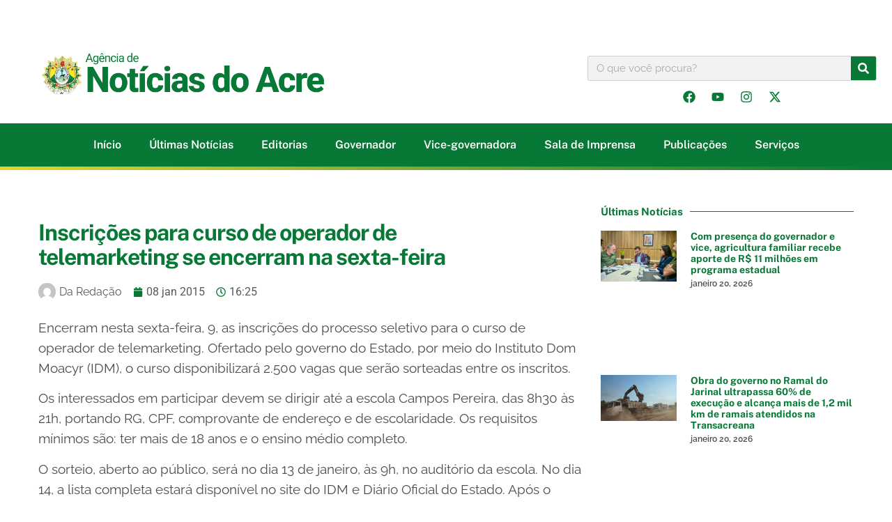

--- FILE ---
content_type: text/html; charset=UTF-8
request_url: https://agencia.ac.gov.br/inscricoes-para-curso-de-operador-de-telemarketing-se-encerram-na-sexta-feira-2/
body_size: 38303
content:
<!doctype html><html lang="pt-BR" prefix="og: https://ogp.me/ns#"><head><script data-no-optimize="1">var litespeed_docref=sessionStorage.getItem("litespeed_docref");litespeed_docref&&(Object.defineProperty(document,"referrer",{get:function(){return litespeed_docref}}),sessionStorage.removeItem("litespeed_docref"));</script> <meta charset="UTF-8"><meta name="viewport" content="width=device-width, initial-scale=1"><link rel="profile" href="https://gmpg.org/xfn/11">
<script type="litespeed/javascript">(function(){window.wp=window.wp||{};wp.autorefresh={setTimeOutId:null,events:{'DOMContentLiteSpeedLoaded':'document','keyup':'document','click':'document','paste':'document','touchstart':'window','touchenter':'window','mousemove':'window','scroll':'window','scrollstart':'window'},callback:function(){if(wp.autorefresh.setTimeOutId){clearTimeout(wp.autorefresh.setTimeOutId)}wp.autorefresh.setTimeOutId=setTimeout(function(){location.reload()},1000*60*5)}};Object.keys(wp.autorefresh.events).forEach(function(event){var target=wp.autorefresh.events[event]==='document'?document:window;target.addEventListener(event,wp.autorefresh.callback)})})()</script> <noscript><meta http-equiv="refresh" content="300"></noscript><title>Inscrições para curso de operador de telemarketing se encerram na sexta-feira</title><meta name="description" content="Encerram nesta sexta-feira, 9, as inscrições do processo seletivo para o curso de operador de telemarketing. Ofertado pelo governo do Estado, por meio do"/><meta name="robots" content="follow, index, max-snippet:-1, max-video-preview:-1, max-image-preview:large"/><link rel="canonical" href="https://agencia.ac.gov.br/inscricoes-para-curso-de-operador-de-telemarketing-se-encerram-na-sexta-feira-2/" /><meta property="og:locale" content="pt_BR" /><meta property="og:type" content="article" /><meta property="og:title" content="Inscrições para curso de operador de telemarketing se encerram na sexta-feira" /><meta property="og:description" content="Encerram nesta sexta-feira, 9, as inscrições do processo seletivo para o curso de operador de telemarketing. Ofertado pelo governo do Estado, por meio do" /><meta property="og:url" content="https://agencia.ac.gov.br/inscricoes-para-curso-de-operador-de-telemarketing-se-encerram-na-sexta-feira-2/" /><meta property="og:site_name" content="Noticias do Acre" /><meta property="article:publisher" content="https://www.facebook.com/governodoacre/" /><meta property="article:tag" content="Campos Pereira" /><meta property="article:tag" content="contex" /><meta property="article:tag" content="economia" /><meta property="article:tag" content="Educação" /><meta property="article:tag" content="idm" /><meta property="article:tag" content="Instituto Dom Moacyr" /><meta property="article:tag" content="oportunidade" /><meta property="article:tag" content="telemarketing" /><meta property="article:section" content="Economia" /><meta property="og:updated_time" content="2015-01-08T17:23:20-05:00" /><meta property="og:image" content="https://agencia.ac.gov.br/wp-content/uploads/2015/01/Filipino-call-center-agents-in-their-stations.jpg" /><meta property="og:image:secure_url" content="https://agencia.ac.gov.br/wp-content/uploads/2015/01/Filipino-call-center-agents-in-their-stations.jpg" /><meta property="og:image:width" content="900" /><meta property="og:image:height" content="434" /><meta property="og:image:alt" content="Inscrições para curso de operador de telemarketing se encerram na sexta-feira" /><meta property="og:image:type" content="image/jpeg" /><meta property="article:published_time" content="2015-01-08T16:25:56-05:00" /><meta property="article:modified_time" content="2015-01-08T17:23:20-05:00" /><meta name="twitter:card" content="summary_large_image" /><meta name="twitter:title" content="Inscrições para curso de operador de telemarketing se encerram na sexta-feira" /><meta name="twitter:description" content="Encerram nesta sexta-feira, 9, as inscrições do processo seletivo para o curso de operador de telemarketing. Ofertado pelo governo do Estado, por meio do" /><meta name="twitter:site" content="@governo_acre" /><meta name="twitter:creator" content="@governo_acre" /><meta name="twitter:image" content="https://agencia.ac.gov.br/wp-content/uploads/2015/01/Filipino-call-center-agents-in-their-stations.jpg" /><meta name="twitter:label1" content="Escrito por" /><meta name="twitter:data1" content="Da Redação" /><meta name="twitter:label2" content="Tempo para leitura" /><meta name="twitter:data2" content="1 minuto" /> <script type="application/ld+json" class="rank-math-schema-pro">{"@context":"https://schema.org","@graph":[{"@type":"Organization","@id":"https://agencia.ac.gov.br/#organization","name":"Noticias do Acre","sameAs":["https://www.facebook.com/governodoacre/","https://twitter.com/governo_acre"],"logo":{"@type":"ImageObject","@id":"https://agencia.ac.gov.br/#logo","url":"https://agencia.ac.gov.br/wp-content/uploads/2024/04/logo-1-150x120.png","contentUrl":"https://agencia.ac.gov.br/wp-content/uploads/2024/04/logo-1-150x120.png","caption":"Noticias do Acre","inLanguage":"pt-BR"}},{"@type":"WebSite","@id":"https://agencia.ac.gov.br/#website","url":"https://agencia.ac.gov.br","name":"Noticias do Acre","publisher":{"@id":"https://agencia.ac.gov.br/#organization"},"inLanguage":"pt-BR"},{"@type":"ImageObject","@id":"https://agencia.ac.gov.br/wp-content/uploads/2015/01/Filipino-call-center-agents-in-their-stations.jpg","url":"https://agencia.ac.gov.br/wp-content/uploads/2015/01/Filipino-call-center-agents-in-their-stations.jpg","width":"900","height":"434","inLanguage":"pt-BR"},{"@type":"BreadcrumbList","@id":"https://agencia.ac.gov.br/inscricoes-para-curso-de-operador-de-telemarketing-se-encerram-na-sexta-feira-2/#breadcrumb","itemListElement":[{"@type":"ListItem","position":"1","item":{"@id":"https://agencia.ac.gov.br","name":"Home"}},{"@type":"ListItem","position":"2","item":{"@id":"https://agencia.ac.gov.br/inscricoes-para-curso-de-operador-de-telemarketing-se-encerram-na-sexta-feira-2/","name":"Inscri\u00e7\u00f5es para curso de operador de telemarketing se encerram na sexta-feira"}}]},{"@type":"WebPage","@id":"https://agencia.ac.gov.br/inscricoes-para-curso-de-operador-de-telemarketing-se-encerram-na-sexta-feira-2/#webpage","url":"https://agencia.ac.gov.br/inscricoes-para-curso-de-operador-de-telemarketing-se-encerram-na-sexta-feira-2/","name":"Inscri\u00e7\u00f5es para curso de operador de telemarketing se encerram na sexta-feira","datePublished":"2015-01-08T16:25:56-05:00","dateModified":"2015-01-08T17:23:20-05:00","isPartOf":{"@id":"https://agencia.ac.gov.br/#website"},"primaryImageOfPage":{"@id":"https://agencia.ac.gov.br/wp-content/uploads/2015/01/Filipino-call-center-agents-in-their-stations.jpg"},"inLanguage":"pt-BR","breadcrumb":{"@id":"https://agencia.ac.gov.br/inscricoes-para-curso-de-operador-de-telemarketing-se-encerram-na-sexta-feira-2/#breadcrumb"}},{"@type":"Person","@id":"https://agencia.ac.gov.br/author/redacao/","name":"Da Reda\u00e7\u00e3o","url":"https://agencia.ac.gov.br/author/redacao/","image":{"@type":"ImageObject","@id":"https://agencia.ac.gov.br/wp-content/litespeed/avatar/a8ea3f43d90b6debb0345248b656fc29.jpg?ver=1768873744","url":"https://agencia.ac.gov.br/wp-content/litespeed/avatar/a8ea3f43d90b6debb0345248b656fc29.jpg?ver=1768873744","caption":"Da Reda\u00e7\u00e3o","inLanguage":"pt-BR"},"worksFor":{"@id":"https://agencia.ac.gov.br/#organization"}},{"@type":"BlogPosting","headline":"Inscri\u00e7\u00f5es para curso de operador de telemarketing se encerram na sexta-feira","datePublished":"2015-01-08T16:25:56-05:00","dateModified":"2015-01-08T17:23:20-05:00","author":{"@id":"https://agencia.ac.gov.br/author/redacao/","name":"Da Reda\u00e7\u00e3o"},"publisher":{"@id":"https://agencia.ac.gov.br/#organization"},"description":"Encerram nesta sexta-feira, 9, as inscri\u00e7\u00f5es do processo seletivo para o curso de operador de telemarketing. Ofertado pelo governo do Estado, por meio do","name":"Inscri\u00e7\u00f5es para curso de operador de telemarketing se encerram na sexta-feira","@id":"https://agencia.ac.gov.br/inscricoes-para-curso-de-operador-de-telemarketing-se-encerram-na-sexta-feira-2/#richSnippet","isPartOf":{"@id":"https://agencia.ac.gov.br/inscricoes-para-curso-de-operador-de-telemarketing-se-encerram-na-sexta-feira-2/#webpage"},"image":{"@id":"https://agencia.ac.gov.br/wp-content/uploads/2015/01/Filipino-call-center-agents-in-their-stations.jpg"},"inLanguage":"pt-BR","mainEntityOfPage":{"@id":"https://agencia.ac.gov.br/inscricoes-para-curso-de-operador-de-telemarketing-se-encerram-na-sexta-feira-2/#webpage"}}]}</script> <link rel='dns-prefetch' href='//stats.wp.com' /><link rel="alternate" type="application/rss+xml" title="Feed para Noticias do Acre &raquo;" href="https://agencia.ac.gov.br/feed/" /><link rel="alternate" title="oEmbed (JSON)" type="application/json+oembed" href="https://agencia.ac.gov.br/wp-json/oembed/1.0/embed?url=https%3A%2F%2Fagencia.ac.gov.br%2Finscricoes-para-curso-de-operador-de-telemarketing-se-encerram-na-sexta-feira-2%2F" /><link rel="alternate" title="oEmbed (XML)" type="text/xml+oembed" href="https://agencia.ac.gov.br/wp-json/oembed/1.0/embed?url=https%3A%2F%2Fagencia.ac.gov.br%2Finscricoes-para-curso-de-operador-de-telemarketing-se-encerram-na-sexta-feira-2%2F&#038;format=xml" /><style id='wp-img-auto-sizes-contain-inline-css'>img:is([sizes=auto i],[sizes^="auto," i]){contain-intrinsic-size:3000px 1500px}
/*# sourceURL=wp-img-auto-sizes-contain-inline-css */</style><style id="litespeed-ccss">ul{box-sizing:border-box}:root{--wp--preset--font-size--normal:16px;--wp--preset--font-size--huge:42px}.screen-reader-text{border:0;clip:rect(1px,1px,1px,1px);clip-path:inset(50%);height:1px;margin:-1px;overflow:hidden;padding:0;position:absolute;width:1px;word-wrap:normal!important}html :where(img[class*=wp-image-]){height:auto;max-width:100%}:root{--wp--preset--aspect-ratio--square:1;--wp--preset--aspect-ratio--4-3:4/3;--wp--preset--aspect-ratio--3-4:3/4;--wp--preset--aspect-ratio--3-2:3/2;--wp--preset--aspect-ratio--2-3:2/3;--wp--preset--aspect-ratio--16-9:16/9;--wp--preset--aspect-ratio--9-16:9/16;--wp--preset--color--black:#000000;--wp--preset--color--cyan-bluish-gray:#abb8c3;--wp--preset--color--white:#ffffff;--wp--preset--color--pale-pink:#f78da7;--wp--preset--color--vivid-red:#cf2e2e;--wp--preset--color--luminous-vivid-orange:#ff6900;--wp--preset--color--luminous-vivid-amber:#fcb900;--wp--preset--color--light-green-cyan:#7bdcb5;--wp--preset--color--vivid-green-cyan:#00d084;--wp--preset--color--pale-cyan-blue:#8ed1fc;--wp--preset--color--vivid-cyan-blue:#0693e3;--wp--preset--color--vivid-purple:#9b51e0;--wp--preset--gradient--vivid-cyan-blue-to-vivid-purple:linear-gradient(135deg,rgba(6,147,227,1) 0%,rgb(155,81,224) 100%);--wp--preset--gradient--light-green-cyan-to-vivid-green-cyan:linear-gradient(135deg,rgb(122,220,180) 0%,rgb(0,208,130) 100%);--wp--preset--gradient--luminous-vivid-amber-to-luminous-vivid-orange:linear-gradient(135deg,rgba(252,185,0,1) 0%,rgba(255,105,0,1) 100%);--wp--preset--gradient--luminous-vivid-orange-to-vivid-red:linear-gradient(135deg,rgba(255,105,0,1) 0%,rgb(207,46,46) 100%);--wp--preset--gradient--very-light-gray-to-cyan-bluish-gray:linear-gradient(135deg,rgb(238,238,238) 0%,rgb(169,184,195) 100%);--wp--preset--gradient--cool-to-warm-spectrum:linear-gradient(135deg,rgb(74,234,220) 0%,rgb(151,120,209) 20%,rgb(207,42,186) 40%,rgb(238,44,130) 60%,rgb(251,105,98) 80%,rgb(254,248,76) 100%);--wp--preset--gradient--blush-light-purple:linear-gradient(135deg,rgb(255,206,236) 0%,rgb(152,150,240) 100%);--wp--preset--gradient--blush-bordeaux:linear-gradient(135deg,rgb(254,205,165) 0%,rgb(254,45,45) 50%,rgb(107,0,62) 100%);--wp--preset--gradient--luminous-dusk:linear-gradient(135deg,rgb(255,203,112) 0%,rgb(199,81,192) 50%,rgb(65,88,208) 100%);--wp--preset--gradient--pale-ocean:linear-gradient(135deg,rgb(255,245,203) 0%,rgb(182,227,212) 50%,rgb(51,167,181) 100%);--wp--preset--gradient--electric-grass:linear-gradient(135deg,rgb(202,248,128) 0%,rgb(113,206,126) 100%);--wp--preset--gradient--midnight:linear-gradient(135deg,rgb(2,3,129) 0%,rgb(40,116,252) 100%);--wp--preset--font-size--small:13px;--wp--preset--font-size--medium:20px;--wp--preset--font-size--large:36px;--wp--preset--font-size--x-large:42px;--wp--preset--spacing--20:0.44rem;--wp--preset--spacing--30:0.67rem;--wp--preset--spacing--40:1rem;--wp--preset--spacing--50:1.5rem;--wp--preset--spacing--60:2.25rem;--wp--preset--spacing--70:3.38rem;--wp--preset--spacing--80:5.06rem;--wp--preset--shadow--natural:6px 6px 9px rgba(0, 0, 0, 0.2);--wp--preset--shadow--deep:12px 12px 50px rgba(0, 0, 0, 0.4);--wp--preset--shadow--sharp:6px 6px 0px rgba(0, 0, 0, 0.2);--wp--preset--shadow--outlined:6px 6px 0px -3px rgba(255, 255, 255, 1), 6px 6px rgba(0, 0, 0, 1);--wp--preset--shadow--crisp:6px 6px 0px rgba(0, 0, 0, 1)}:root{--wp--style--global--content-size:800px;--wp--style--global--wide-size:1200px}:where(body){margin:0}:root{--wp--style--block-gap:24px}body{padding-top:0;padding-right:0;padding-bottom:0;padding-left:0}a:where(:not(.wp-element-button)){text-decoration:underline}html{line-height:1.15;-webkit-text-size-adjust:100%}*,:after,:before{box-sizing:border-box}body{margin:0;font-family:-apple-system,BlinkMacSystemFont,Segoe UI,Roboto,Helvetica Neue,Arial,Noto Sans,sans-serif,Apple Color Emoji,Segoe UI Emoji,Segoe UI Symbol,Noto Color Emoji;font-size:1rem;font-weight:400;line-height:1.5;color:#333;background-color:#fff;-webkit-font-smoothing:antialiased;-moz-osx-font-smoothing:grayscale}h1,h2,h3{margin-block-start:.5rem;margin-block-end:1rem;font-family:inherit;font-weight:500;line-height:1.2;color:inherit}h1{font-size:2.5rem}h2{font-size:2rem}h3{font-size:1.75rem}p{margin-block-start:0;margin-block-end:.9rem}a{background-color:#fff0;text-decoration:none;color:#c36}img{border-style:none;height:auto;max-width:100%}label{display:inline-block;line-height:1;vertical-align:middle}button,input{font-family:inherit;font-size:1rem;line-height:1.5;margin:0}input[type=search]{width:100%;border:1px solid #666;border-radius:3px;padding:.5rem 1rem}button,input{overflow:visible}button{text-transform:none}[type=submit],button{width:auto;-webkit-appearance:button}[type=submit],button{display:inline-block;font-weight:400;color:#c36;text-align:center;white-space:nowrap;background-color:#fff0;border:1px solid #c36;padding:.5rem 1rem;font-size:1rem;border-radius:3px}[type=search]{-webkit-appearance:textfield;outline-offset:-2px}[type=search]::-webkit-search-decoration{-webkit-appearance:none}::-webkit-file-upload-button{-webkit-appearance:button;font:inherit}li,ul{margin-block-start:0;margin-block-end:0;border:0;outline:0;font-size:100%;vertical-align:baseline;background:#fff0}.screen-reader-text{clip:rect(1px,1px,1px,1px);height:1px;overflow:hidden;position:absolute!important;width:1px;word-wrap:normal!important}.elementor-screen-only,.screen-reader-text{height:1px;margin:-1px;overflow:hidden;padding:0;position:absolute;top:-10000em;width:1px;clip:rect(0,0,0,0);border:0}.elementor *,.elementor :after,.elementor :before{box-sizing:border-box}.elementor a{box-shadow:none;text-decoration:none}.elementor img{border:none;border-radius:0;box-shadow:none;height:auto;max-width:100%}@media (max-width:1024px){.elementor-widget-wrap .elementor-element.elementor-widget-tablet__width-initial{max-width:100%}}@media (max-width:767px){.elementor-widget-wrap .elementor-element.elementor-widget-mobile__width-initial{max-width:100%}}.elementor-element{--flex-direction:initial;--flex-wrap:initial;--justify-content:initial;--align-items:initial;--align-content:initial;--gap:initial;--flex-basis:initial;--flex-grow:initial;--flex-shrink:initial;--order:initial;--align-self:initial;align-self:var(--align-self);flex-basis:var(--flex-basis);flex-grow:var(--flex-grow);flex-shrink:var(--flex-shrink);order:var(--order)}.elementor-element:where(.e-con-full,.elementor-widget){align-content:var(--align-content);align-items:var(--align-items);flex-direction:var(--flex-direction);flex-wrap:var(--flex-wrap);gap:var(--row-gap) var(--column-gap);justify-content:var(--justify-content)}:root{--page-title-display:block}.elementor-page-title{display:var(--page-title-display)}.elementor-section{position:relative}.elementor-section .elementor-container{display:flex;margin-left:auto;margin-right:auto;position:relative}@media (max-width:1024px){.elementor-section .elementor-container{flex-wrap:wrap}}.elementor-section.elementor-section-boxed>.elementor-container{max-width:1140px}.elementor-section.elementor-section-stretched{position:relative;width:100%}.elementor-widget-wrap{align-content:flex-start;flex-wrap:wrap;position:relative;width:100%}.elementor:not(.elementor-bc-flex-widget) .elementor-widget-wrap{display:flex}.elementor-widget-wrap>.elementor-element{width:100%}.elementor-widget{position:relative}.elementor-widget:not(:last-child){margin-bottom:var(--kit-widget-spacing,20px)}.elementor-column{display:flex;min-height:1px;position:relative}.elementor-column-gap-default>.elementor-column>.elementor-element-populated{padding:10px}.elementor-column-gap-wide>.elementor-column>.elementor-element-populated{padding:20px}@media (min-width:768px){.elementor-column.elementor-col-33{width:33.333%}.elementor-column.elementor-col-50{width:50%}.elementor-column.elementor-col-66{width:66.666%}}@media (max-width:767px){.elementor-column{width:100%}}.elementor-grid{display:grid;grid-column-gap:var(--grid-column-gap);grid-row-gap:var(--grid-row-gap)}.elementor-grid .elementor-grid-item{min-width:0}.elementor-grid-0 .elementor-grid{display:inline-block;margin-bottom:calc(-1 * var(--grid-row-gap));width:100%;word-spacing:var(--grid-column-gap)}.elementor-grid-0 .elementor-grid .elementor-grid-item{display:inline-block;margin-bottom:var(--grid-row-gap);word-break:break-word}.elementor-grid-1 .elementor-grid{grid-template-columns:repeat(1,1fr)}@media (max-width:1024px){.elementor-grid-tablet-2 .elementor-grid{grid-template-columns:repeat(2,1fr)}}@media (max-width:767px){.elementor-grid-mobile-1 .elementor-grid{grid-template-columns:repeat(1,1fr)}}@media (prefers-reduced-motion:no-preference){html{scroll-behavior:smooth}}.e-con{--border-radius:0;--border-top-width:0px;--border-right-width:0px;--border-bottom-width:0px;--border-left-width:0px;--border-style:initial;--border-color:initial;--container-widget-width:100%;--container-widget-height:initial;--container-widget-flex-grow:0;--container-widget-align-self:initial;--content-width:min(100%,var(--container-max-width,1140px));--width:100%;--min-height:initial;--height:auto;--text-align:initial;--margin-top:0px;--margin-right:0px;--margin-bottom:0px;--margin-left:0px;--padding-top:var(--container-default-padding-top,10px);--padding-right:var(--container-default-padding-right,10px);--padding-bottom:var(--container-default-padding-bottom,10px);--padding-left:var(--container-default-padding-left,10px);--position:relative;--z-index:revert;--overflow:visible;--gap:var(--widgets-spacing,20px);--row-gap:var(--widgets-spacing-row,20px);--column-gap:var(--widgets-spacing-column,20px);--overlay-mix-blend-mode:initial;--overlay-opacity:1;--e-con-grid-template-columns:repeat(3,1fr);--e-con-grid-template-rows:repeat(2,1fr);border-radius:var(--border-radius);height:var(--height);min-height:var(--min-height);min-width:0;overflow:var(--overflow);position:var(--position);width:var(--width);z-index:var(--z-index);--flex-wrap-mobile:wrap;margin-block-end:var(--margin-block-end);margin-block-start:var(--margin-block-start);margin-inline-end:var(--margin-inline-end);margin-inline-start:var(--margin-inline-start);padding-inline-end:var(--padding-inline-end);padding-inline-start:var(--padding-inline-start);--margin-block-start:var(--margin-top);--margin-block-end:var(--margin-bottom);--margin-inline-start:var(--margin-left);--margin-inline-end:var(--margin-right);--padding-inline-start:var(--padding-left);--padding-inline-end:var(--padding-right);--padding-block-start:var(--padding-top);--padding-block-end:var(--padding-bottom);--border-block-start-width:var(--border-top-width);--border-block-end-width:var(--border-bottom-width);--border-inline-start-width:var(--border-left-width);--border-inline-end-width:var(--border-right-width)}.e-con.e-flex{--flex-direction:column;--flex-basis:auto;--flex-grow:0;--flex-shrink:1;flex:var(--flex-grow) var(--flex-shrink) var(--flex-basis)}.e-con>.e-con-inner{padding-block-end:var(--padding-block-end);padding-block-start:var(--padding-block-start);text-align:var(--text-align)}.e-con.e-flex>.e-con-inner{flex-direction:var(--flex-direction)}.e-con,.e-con>.e-con-inner{display:var(--display)}.e-con-boxed.e-flex{align-content:normal;align-items:normal;flex-direction:column;flex-wrap:nowrap;justify-content:normal}.e-con-boxed{gap:initial;text-align:initial}.e-con.e-flex>.e-con-inner{align-content:var(--align-content);align-items:var(--align-items);align-self:auto;flex-basis:auto;flex-grow:1;flex-shrink:1;flex-wrap:var(--flex-wrap);justify-content:var(--justify-content)}.e-con>.e-con-inner{gap:var(--row-gap) var(--column-gap);height:100%;margin:0 auto;max-width:var(--content-width);padding-inline-end:0;padding-inline-start:0;width:100%}:is(.elementor-section-wrap,[data-elementor-id])>.e-con{--margin-left:auto;--margin-right:auto;max-width:min(100%,var(--width))}.e-con .elementor-widget.elementor-widget{margin-block-end:0}.e-con:before{border-block-end-width:var(--border-block-end-width);border-block-start-width:var(--border-block-start-width);border-color:var(--border-color);border-inline-end-width:var(--border-inline-end-width);border-inline-start-width:var(--border-inline-start-width);border-radius:var(--border-radius);border-style:var(--border-style);content:var(--background-overlay);display:block;height:max(100% + var(--border-top-width) + var(--border-bottom-width),100%);left:calc(0px - var(--border-left-width));mix-blend-mode:var(--overlay-mix-blend-mode);opacity:var(--overlay-opacity);position:absolute;top:calc(0px - var(--border-top-width));width:max(100% + var(--border-left-width) + var(--border-right-width),100%)}.e-con .elementor-widget{min-width:0}.e-con>.e-con-inner>.elementor-widget>.elementor-widget-container{height:100%}.e-con.e-con>.e-con-inner>.elementor-widget{max-width:100%}@media (max-width:767px){.e-con.e-flex{--width:100%;--flex-wrap:var(--flex-wrap-mobile)}}.elementor-heading-title{line-height:1;margin:0;padding:0}.elementor-icon{color:#69727d;display:inline-block;font-size:50px;line-height:1;text-align:center}.elementor-icon svg{display:block;height:1em;position:relative;width:1em}.elementor-icon svg:before{left:50%;position:absolute;transform:translateX(-50%)}.elementor-shape-rounded .elementor-icon{border-radius:10%}.elementor-kit-716491{--e-global-color-primary:#6EC1E4;--e-global-color-secondary:#54595F;--e-global-color-text:#4D4D4D;--e-global-color-accent:#61CE70;--e-global-color-925b8e7:#b07c34;--e-global-color-0f4a10c:#077835;--e-global-color-16e2c06:#181616;--e-global-color-6eb26d2:#D59C2D;--e-global-typography-primary-font-family:"Raleway";--e-global-typography-primary-font-weight:700;--e-global-typography-secondary-font-family:"Raleway";--e-global-typography-secondary-font-weight:600;--e-global-typography-text-font-family:"Raleway";--e-global-typography-text-font-weight:400;--e-global-typography-accent-font-family:"Raleway";--e-global-typography-accent-font-weight:400;background-color:#FFF;color:#787878;font-family:"Raleway",Sans-serif;font-size:16px}.elementor-kit-716491 a{font-family:"Raleway",Sans-serif;font-size:19px}.elementor-kit-716491 h1{font-family:"Raleway",Sans-serif;font-size:42px}.elementor-kit-716491 h2{font-family:"Raleway",Sans-serif}.elementor-kit-716491 h3{font-family:"Open Sans",Sans-serif}.elementor-section.elementor-section-boxed>.elementor-container{max-width:1240px}.e-con{--container-max-width:1240px}.elementor-widget:not(:last-child){margin-block-end:20px}.elementor-element{--widgets-spacing:20px 20px;--widgets-spacing-row:20px;--widgets-spacing-column:20px}@media (max-width:1024px){.elementor-section.elementor-section-boxed>.elementor-container{max-width:1024px}.e-con{--container-max-width:1024px}}@media (max-width:767px){.elementor-section.elementor-section-boxed>.elementor-container{max-width:767px}.e-con{--container-max-width:767px}}body{overflow-x:hidden}.elementor-635772 .elementor-element.elementor-element-f7158ab{padding:50px 0 0 0;overflow:visible}.elementor-635772 .elementor-element.elementor-element-10117c81.elementor-column.elementor-element[data-element_type="column"]>.elementor-widget-wrap.elementor-element-populated{align-content:center;align-items:center}.elementor-635772 .elementor-element.elementor-element-0453154>.elementor-widget-container{padding:0 0 0 30px}.elementor-635772 .elementor-element.elementor-element-0453154.elementor-element{--flex-grow:0;--flex-shrink:0}.elementor-635772 .elementor-element.elementor-element-105c2331.elementor-column>.elementor-widget-wrap{justify-content:center}.elementor-635772 .elementor-element.elementor-element-105c2331>.elementor-widget-wrap>.elementor-widget:not(.elementor-widget__width-auto):not(.elementor-widget__width-initial):not(:last-child):not(.elementor-absolute){margin-bottom:5px}.elementor-635772 .elementor-element.elementor-element-105c2331>.elementor-element-populated{margin:0 0 0 0;--e-column-margin-right:0px;--e-column-margin-left:0px;padding:30px 0 0 0}.elementor-635772 .elementor-element.elementor-element-105c2331{z-index:1000}.elementor-widget-search-form input[type="search"].elementor-search-form__input{font-family:var(--e-global-typography-text-font-family),Sans-serif;font-weight:var(--e-global-typography-text-font-weight)}.elementor-widget-search-form .elementor-search-form__input{color:var(--e-global-color-text);fill:var(--e-global-color-text)}.elementor-widget-search-form .elementor-search-form__submit{font-family:var(--e-global-typography-text-font-family),Sans-serif;font-weight:var(--e-global-typography-text-font-weight);background-color:var(--e-global-color-secondary)}.elementor-635772 .elementor-element.elementor-element-658a44cc.elementor-element{--flex-grow:0;--flex-shrink:0}.elementor-635772 .elementor-element.elementor-element-658a44cc .elementor-search-form__container{min-height:36px}.elementor-635772 .elementor-element.elementor-element-658a44cc .elementor-search-form__submit{min-width:36px;background-color:#077835}.elementor-635772 .elementor-element.elementor-element-658a44cc .elementor-search-form__input{padding-left:calc(36px / 3);padding-right:calc(36px / 3)}.elementor-635772 .elementor-element.elementor-element-658a44cc .elementor-search-form__input{color:#7A7A7A;fill:#7A7A7A}.elementor-635772 .elementor-element.elementor-element-658a44cc:not(.elementor-search-form--skin-full_screen) .elementor-search-form__container{border-color:#D1D1D1;border-width:1px 1px 1px 1px;border-radius:3px}.elementor-635772 .elementor-element.elementor-element-470f1b3 .elementor-repeater-item-da295a7.elementor-social-icon{background-color:#fff0}.elementor-635772 .elementor-element.elementor-element-470f1b3 .elementor-repeater-item-da295a7.elementor-social-icon svg{fill:#077835}.elementor-635772 .elementor-element.elementor-element-470f1b3 .elementor-repeater-item-8816b6e.elementor-social-icon{background-color:#fff0}.elementor-635772 .elementor-element.elementor-element-470f1b3 .elementor-repeater-item-8816b6e.elementor-social-icon svg{fill:#077835}.elementor-635772 .elementor-element.elementor-element-470f1b3 .elementor-repeater-item-982545f.elementor-social-icon{background-color:#FFF0}.elementor-635772 .elementor-element.elementor-element-470f1b3 .elementor-repeater-item-982545f.elementor-social-icon svg{fill:#077835}.elementor-635772 .elementor-element.elementor-element-470f1b3 .elementor-repeater-item-d199343.elementor-social-icon{background-color:#fff0}.elementor-635772 .elementor-element.elementor-element-470f1b3 .elementor-repeater-item-d199343.elementor-social-icon svg{fill:#077835}.elementor-635772 .elementor-element.elementor-element-470f1b3{--grid-template-columns:repeat(0, auto);--icon-size:18px;--grid-column-gap:5px;--grid-row-gap:0px}.elementor-635772 .elementor-element.elementor-element-470f1b3 .elementor-widget-container{text-align:center}.elementor-635772 .elementor-element.elementor-element-34f2617{--display:flex;--flex-direction:column;--container-widget-width:calc( ( 1 - var( --container-widget-flex-grow ) ) * 100% );--container-widget-height:initial;--container-widget-flex-grow:0;--container-widget-align-self:initial;--flex-wrap-mobile:wrap;--justify-content:center;--align-items:center;--margin-top:20px;--margin-bottom:0px;--margin-left:0px;--margin-right:0px;--padding-top:10px;--padding-bottom:10px;--padding-left:0px;--padding-right:0px;overflow:visible}.elementor-635772 .elementor-element.elementor-element-34f2617:not(.elementor-motion-effects-element-type-background){background-color:#077835}.elementor-widget-nav-menu .elementor-nav-menu .elementor-item{font-family:var(--e-global-typography-primary-font-family),Sans-serif;font-weight:var(--e-global-typography-primary-font-weight)}.elementor-widget-nav-menu .elementor-nav-menu--main .elementor-item{color:var(--e-global-color-text);fill:var(--e-global-color-text)}.elementor-widget-nav-menu .elementor-nav-menu--main:not(.e--pointer-framed) .elementor-item:before,.elementor-widget-nav-menu .elementor-nav-menu--main:not(.e--pointer-framed) .elementor-item:after{background-color:var(--e-global-color-accent)}.elementor-widget-nav-menu{--e-nav-menu-divider-color:var( --e-global-color-text )}.elementor-widget-nav-menu .elementor-nav-menu--dropdown .elementor-item,.elementor-widget-nav-menu .elementor-nav-menu--dropdown .elementor-sub-item{font-family:var(--e-global-typography-accent-font-family),Sans-serif;font-weight:var(--e-global-typography-accent-font-weight)}.elementor-635772 .elementor-element.elementor-element-2dc8858 .elementor-menu-toggle{margin:0 auto;background-color:#FFF}.elementor-635772 .elementor-element.elementor-element-2dc8858 .elementor-nav-menu .elementor-item{font-family:"Public Sans",Sans-serif;font-size:16px;font-weight:600}.elementor-635772 .elementor-element.elementor-element-2dc8858 .elementor-nav-menu--main .elementor-item{color:#FFF;fill:#FFF;padding-left:20px;padding-right:20px;padding-top:11px;padding-bottom:11px}.elementor-635772 .elementor-element.elementor-element-2dc8858{--e-nav-menu-horizontal-menu-item-margin:calc( 0px / 2 )}.elementor-635772 .elementor-element.elementor-element-2dc8858 .elementor-nav-menu--dropdown a,.elementor-635772 .elementor-element.elementor-element-2dc8858 .elementor-menu-toggle{color:#077835;fill:#077835}.elementor-635772 .elementor-element.elementor-element-2dc8858 .elementor-nav-menu--dropdown{background-color:#EEEE}.elementor-635772 .elementor-element.elementor-element-2dc8858 div.elementor-menu-toggle{color:#077835}.elementor-635772 .elementor-element.elementor-element-2dc8858 div.elementor-menu-toggle svg{fill:#077835}.elementor-635772 .elementor-element.elementor-element-a8dfb89{--display:flex;--flex-direction:column;--container-widget-width:100%;--container-widget-height:initial;--container-widget-flex-grow:0;--container-widget-align-self:initial;--flex-wrap-mobile:wrap;--margin-top:0px;--margin-bottom:0px;--margin-left:0px;--margin-right:0px;--padding-top:0px;--padding-bottom:0px;--padding-left:0px;--padding-right:0px;overflow:visible}.elementor-635772 .elementor-element.elementor-element-a8dfb89:not(.elementor-motion-effects-element-type-background){background-color:#fff0;background-image:linear-gradient(-90deg,#077835 0%,#e5d52c 100%)}.elementor-635772 .elementor-element.elementor-element-ca3b40c{--spacer-size:5px}.elementor-location-header:before{content:"";display:table;clear:both}@media (max-width:1366px){.elementor-635772 .elementor-element.elementor-element-f7158ab{padding:50px 20px 0 20px}.elementor-635772 .elementor-element.elementor-element-0453154{width:var(--container-widget-width,443.938px);max-width:443.938px;--container-widget-width:443.938px;--container-widget-flex-grow:0}.elementor-635772 .elementor-element.elementor-element-105c2331.elementor-column>.elementor-widget-wrap{justify-content:flex-end}}@media (max-width:1024px){.elementor-635772 .elementor-element.elementor-element-658a44cc{width:var(--container-widget-width,224.743px);max-width:224.743px;--container-widget-width:224.743px;--container-widget-flex-grow:0}}@media (max-width:767px){.elementor-635772 .elementor-element.elementor-element-f7158ab{padding:30px 70px 0 70px}.elementor-635772 .elementor-element.elementor-element-10117c81{width:100%}.elementor-635772 .elementor-element.elementor-element-10117c81.elementor-column>.elementor-widget-wrap{justify-content:center}.elementor-635772 .elementor-element.elementor-element-0453154 img{width:70%}.elementor-635772 .elementor-element.elementor-element-105c2331.elementor-column.elementor-element[data-element_type="column"]>.elementor-widget-wrap.elementor-element-populated{align-content:flex-start;align-items:flex-start}.elementor-635772 .elementor-element.elementor-element-105c2331.elementor-column>.elementor-widget-wrap{justify-content:center}.elementor-635772 .elementor-element.elementor-element-105c2331>.elementor-element-populated{padding:15px 0 0 0}.elementor-635772 .elementor-element.elementor-element-658a44cc>.elementor-widget-container{margin:0 0 0 0;padding:0 0 0 0}.elementor-635772 .elementor-element.elementor-element-658a44cc:not(.elementor-search-form--skin-full_screen) .elementor-search-form__container{border-radius:10px}.elementor-635772 .elementor-element.elementor-element-470f1b3{--grid-template-columns:repeat(1, auto);--icon-size:16px;--grid-column-gap:10px}.elementor-635772 .elementor-element.elementor-element-470f1b3 .elementor-widget-container{text-align:center}.elementor-635772 .elementor-element.elementor-element-470f1b3 .elementor-social-icon{--icon-padding:0.4em}}@media (min-width:768px){.elementor-635772 .elementor-element.elementor-element-10117c81{width:66.345%}.elementor-635772 .elementor-element.elementor-element-105c2331{width:33.503%}}.elementor-widget-heading .elementor-heading-title{font-family:var(--e-global-typography-primary-font-family),Sans-serif;font-weight:var(--e-global-typography-primary-font-weight);color:var(--e-global-color-primary)}.elementor-location-header:before{content:"";display:table;clear:both}.elementor-716528 .elementor-element.elementor-element-732c41ba:not(.elementor-motion-effects-element-type-background){background-color:#FFF}.elementor-716528 .elementor-element.elementor-element-732c41ba>.elementor-container{max-width:1210px}.elementor-716528 .elementor-element.elementor-element-732c41ba{overflow:visible;padding:2em 1em 4em 1em}.elementor-716528 .elementor-element.elementor-element-7ce70d63>.elementor-widget-wrap>.elementor-widget:not(.elementor-widget__width-auto):not(.elementor-widget__width-initial):not(:last-child):not(.elementor-absolute){margin-bottom:20px}.elementor-716528 .elementor-element.elementor-element-7ce70d63>.elementor-element-populated{margin:0em 0em 0em 0em;--e-column-margin-right:0em;--e-column-margin-left:0em;padding:20px 5px 20px 20px}.elementor-widget-icon-list .elementor-icon-list-item>.elementor-icon-list-text{font-family:var(--e-global-typography-text-font-family),Sans-serif;font-weight:var(--e-global-typography-text-font-weight)}.elementor-widget-icon-list .elementor-icon-list-text{color:var(--e-global-color-secondary)}.elementor-716528 .elementor-element.elementor-element-214d831>.elementor-widget-container{margin:0 0 0 0;padding:0 0 0 5px}.elementor-716528 .elementor-element.elementor-element-214d831.elementor-element{--flex-grow:0;--flex-shrink:0}.elementor-716528 .elementor-element.elementor-element-214d831{--e-icon-list-icon-size:25px;--icon-vertical-offset:0px}.elementor-716528 .elementor-element.elementor-element-214d831 .elementor-icon-list-item>.elementor-icon-list-text{font-family:"Public Sans",Sans-serif;font-size:16px;font-weight:700;line-height:19px}.elementor-widget-theme-post-title .elementor-heading-title{font-family:var(--e-global-typography-primary-font-family),Sans-serif;font-weight:var(--e-global-typography-primary-font-weight);color:var(--e-global-color-primary)}.elementor-716528 .elementor-element.elementor-element-316e1293.elementor-element{--flex-grow:0;--flex-shrink:0}.elementor-716528 .elementor-element.elementor-element-316e1293{text-align:left}.elementor-716528 .elementor-element.elementor-element-316e1293 .elementor-heading-title{font-family:"Public Sans",Sans-serif;font-size:32px;font-weight:700;line-height:1.1;letter-spacing:-1px;word-spacing:-1px;color:#077835}.elementor-widget-post-info .elementor-icon-list-item:not(:last-child):after{border-color:var(--e-global-color-text)}.elementor-widget-post-info .elementor-icon-list-icon svg{fill:var(--e-global-color-primary)}.elementor-widget-post-info .elementor-icon-list-text{color:var(--e-global-color-secondary)}.elementor-widget-post-info .elementor-icon-list-item{font-family:var(--e-global-typography-text-font-family),Sans-serif;font-weight:var(--e-global-typography-text-font-weight)}.elementor-716528 .elementor-element.elementor-element-60b89ba .elementor-icon-list-icon svg{fill:#077835;--e-icon-list-icon-size:14px}.elementor-716528 .elementor-element.elementor-element-60b89ba .elementor-icon-list-icon{width:14px}.elementor-716528 .elementor-element.elementor-element-60b89ba .elementor-icon-list-item{font-family:"Roboto",Sans-serif;font-weight:400}.elementor-widget-theme-post-content{color:var(--e-global-color-text);font-family:var(--e-global-typography-text-font-family),Sans-serif;font-weight:var(--e-global-typography-text-font-weight)}.elementor-716528 .elementor-element.elementor-element-0c7e54e>.elementor-widget-container{margin:5px 0 0 0;padding:0 0 24px 0}.elementor-716528 .elementor-element.elementor-element-0c7e54e{font-family:"Raleway",Sans-serif;font-size:1.2rem;font-weight:400;line-height:1.55}.elementor-widget-heading .elementor-heading-title{font-family:var(--e-global-typography-primary-font-family),Sans-serif;font-weight:var(--e-global-typography-primary-font-weight);color:var(--e-global-color-primary)}.elementor-widget-divider{--divider-color:var( --e-global-color-secondary )}.elementor-widget-divider .elementor-divider__text{color:var(--e-global-color-secondary);font-family:var(--e-global-typography-secondary-font-family),Sans-serif;font-weight:var(--e-global-typography-secondary-font-weight)}.elementor-716528 .elementor-element.elementor-element-4e979a57>.elementor-widget-wrap>.elementor-widget:not(.elementor-widget__width-auto):not(.elementor-widget__width-initial):not(:last-child):not(.elementor-absolute){margin-bottom:20px}.elementor-716528 .elementor-element.elementor-element-4e979a57>.elementor-element-populated{border-style:dashed;border-width:0 0 0 0}.elementor-716528 .elementor-element.elementor-element-1e318dfd{--divider-border-style:solid;--divider-color:#077835;--divider-border-width:1px}.elementor-716528 .elementor-element.elementor-element-1e318dfd .elementor-divider-separator{width:100%}.elementor-716528 .elementor-element.elementor-element-1e318dfd .elementor-divider{padding-block-start:0;padding-block-end:0}.elementor-716528 .elementor-element.elementor-element-1e318dfd .elementor-divider__text{color:#077835;font-family:"Public Sans",Sans-serif;font-weight:700}.elementor-widget-posts .elementor-post__title,.elementor-widget-posts .elementor-post__title a{color:var(--e-global-color-secondary);font-family:var(--e-global-typography-primary-font-family),Sans-serif;font-weight:var(--e-global-typography-primary-font-weight)}.elementor-widget-posts .elementor-post__meta-data{font-family:var(--e-global-typography-secondary-font-family),Sans-serif;font-weight:var(--e-global-typography-secondary-font-weight)}.elementor-716528 .elementor-element.elementor-element-de27ce5{--grid-row-gap:25px;--grid-column-gap:30px}.elementor-716528 .elementor-element.elementor-element-de27ce5>.elementor-widget-container{margin:0em 0em 1em 0em}.elementor-716528 .elementor-element.elementor-element-de27ce5 .elementor-posts-container .elementor-post__thumbnail{padding-bottom:calc(1 * 100%)}.elementor-716528 .elementor-element.elementor-element-de27ce5:after{content:"1"}.elementor-716528 .elementor-element.elementor-element-de27ce5 .elementor-post__thumbnail__link{width:30%}.elementor-716528 .elementor-element.elementor-element-de27ce5.elementor-posts--thumbnail-left .elementor-post__thumbnail__link{margin-right:20px}.elementor-716528 .elementor-element.elementor-element-de27ce5 .elementor-post__title,.elementor-716528 .elementor-element.elementor-element-de27ce5 .elementor-post__title a{color:#077835;font-family:"Public Sans",Sans-serif;font-size:14px;font-weight:700}.elementor-716528 .elementor-element.elementor-element-de27ce5 .elementor-post__title{margin-bottom:5px}.elementor-716528 .elementor-element.elementor-element-de27ce5 .elementor-post__meta-data{color:var(--e-global-color-text)}.elementor-716528 .elementor-element.elementor-element-de27ce5 .elementor-post__meta-data span:before{color:var(--e-global-color-accent)}@media (max-width:1366px){.elementor-716528 .elementor-element.elementor-element-214d831{width:var(--container-widget-width,348.469px);max-width:348.469px;--container-widget-width:348.469px;--container-widget-flex-grow:0}.elementor-716528 .elementor-element.elementor-element-316e1293{width:var(--container-widget-width,637.688px);max-width:637.688px;--container-widget-width:637.688px;--container-widget-flex-grow:0}}@media (max-width:1024px){.elementor-716528 .elementor-element.elementor-element-732c41ba{padding:2em 1.5em 3em 1.5em}.elementor-716528 .elementor-element.elementor-element-7ce70d63.elementor-column.elementor-element[data-element_type="column"]>.elementor-widget-wrap.elementor-element-populated{align-content:center;align-items:center}.elementor-716528 .elementor-element.elementor-element-7ce70d63>.elementor-element-populated{margin:0em 0em 1em 0em;--e-column-margin-right:0em;--e-column-margin-left:0em;padding:10px 10px 10px 10px}.elementor-716528 .elementor-element.elementor-element-60b89ba>.elementor-widget-container{padding:0 0 0 0}.elementor-716528 .elementor-element.elementor-element-4e979a57>.elementor-element-populated{border-width:1px 0 0 0}}@media (max-width:767px){.elementor-716528 .elementor-element.elementor-element-732c41ba{padding:1.5em 1em 2em 1em}.elementor-716528 .elementor-element.elementor-element-7ce70d63{width:100%}.elementor-716528 .elementor-element.elementor-element-316e1293{width:var(--container-widget-width,338.688px);max-width:338.688px;--container-widget-width:338.688px;--container-widget-flex-grow:0}.elementor-716528 .elementor-element.elementor-element-316e1293>.elementor-widget-container{margin:0 0 0 0}.elementor-716528 .elementor-element.elementor-element-316e1293 .elementor-heading-title{font-size:25px;line-height:1.1em}.elementor-716528 .elementor-element.elementor-element-60b89ba .elementor-icon-list-item{font-size:12px}.elementor-716528 .elementor-element.elementor-element-de27ce5{--grid-row-gap:20px}.elementor-716528 .elementor-element.elementor-element-de27ce5 .elementor-posts-container .elementor-post__thumbnail{padding-bottom:calc(1 * 100%)}.elementor-716528 .elementor-element.elementor-element-de27ce5:after{content:"1"}.elementor-716528 .elementor-element.elementor-element-de27ce5 .elementor-post__thumbnail__link{width:30%}.elementor-716528 .elementor-element.elementor-element-de27ce5.elementor-posts--thumbnail-left .elementor-post__thumbnail__link{margin-right:15px}}@media (max-width:1024px) and (min-width:768px){.elementor-716528 .elementor-element.elementor-element-7ce70d63{width:100%}.elementor-716528 .elementor-element.elementor-element-4e979a57{width:100%}}.elementor-widget-image{text-align:center}.elementor-widget-image a{display:inline-block}.elementor-widget-image img{display:inline-block;vertical-align:middle}.elementor-search-form{display:block}.elementor-search-form .e-font-icon-svg-container{align-items:center;display:flex;height:100%;justify-content:center;width:100%}.elementor-search-form button,.elementor-search-form input[type=search]{-webkit-appearance:none;-moz-appearance:none;background:none;border:0;display:inline-block;font-size:15px;line-height:1;margin:0;min-width:0;padding:0;vertical-align:middle;white-space:normal}.elementor-search-form button{background-color:#69727d;border-radius:0;color:#fff;font-size:var(--e-search-form-submit-icon-size,16px)}.elementor-search-form__container{border:0 solid #fff0;display:flex;min-height:50px;overflow:hidden}.elementor-search-form__container:not(.elementor-search-form--full-screen){background:#f1f2f3}.elementor-search-form__input{color:#3f444b;flex-basis:100%}.elementor-search-form__input::-moz-placeholder{color:inherit;font-family:inherit;opacity:.6}.elementor-search-form__submit{font-size:var(--e-search-form-submit-icon-size,16px)}.elementor-search-form__submit svg{fill:var(--e-search-form-submit-text-color,#fff);height:var(--e-search-form-submit-icon-size,16px);width:var(--e-search-form-submit-icon-size,16px)}.elementor-search-form .elementor-search-form__submit{border:none;border-radius:0;color:var(--e-search-form-submit-text-color,#fff)}.elementor-widget-social-icons.elementor-grid-0 .elementor-widget-container{font-size:0;line-height:1}.elementor-widget-social-icons .elementor-grid{grid-column-gap:var(--grid-column-gap,5px);grid-row-gap:var(--grid-row-gap,5px);grid-template-columns:var(--grid-template-columns);justify-content:var(--justify-content,center);justify-items:var(--justify-content,center)}.elementor-icon.elementor-social-icon{font-size:var(--icon-size,25px);height:calc(var(--icon-size, 25px) + 2 * var(--icon-padding, .5em));line-height:var(--icon-size,25px);width:calc(var(--icon-size, 25px) + 2 * var(--icon-padding, .5em))}.elementor-social-icon{--e-social-icon-icon-color:#fff;align-items:center;background-color:#69727d;display:inline-flex;justify-content:center;text-align:center}.elementor-social-icon svg{fill:var(--e-social-icon-icon-color)}.elementor-social-icon:last-child{margin:0}.elementor-social-icon-facebook{background-color:#3b5998}.elementor-social-icon-instagram{background-color:#262626}.elementor-social-icon-x-twitter{background-color:#000}.elementor-social-icon-youtube{background-color:#cd201f}.elementor-item:after,.elementor-item:before{display:block;position:absolute}.elementor-item:not(:hover):not(:focus):not(.elementor-item-active):not(.highlighted):after,.elementor-item:not(:hover):not(:focus):not(.elementor-item-active):not(.highlighted):before{opacity:0}.elementor-nav-menu--main .elementor-nav-menu a{padding:13px 20px}.elementor-nav-menu--main .elementor-nav-menu ul{border-style:solid;border-width:0;padding:0;position:absolute;width:12em}.elementor-nav-menu--layout-horizontal{display:flex}.elementor-nav-menu--layout-horizontal .elementor-nav-menu{display:flex;flex-wrap:wrap}.elementor-nav-menu--layout-horizontal .elementor-nav-menu a{flex-grow:1;white-space:nowrap}.elementor-nav-menu--layout-horizontal .elementor-nav-menu>li{display:flex}.elementor-nav-menu--layout-horizontal .elementor-nav-menu>li ul{top:100%!important}.elementor-nav-menu--layout-horizontal .elementor-nav-menu>li:not(:first-child)>a{margin-inline-start:var(--e-nav-menu-horizontal-menu-item-margin)}.elementor-nav-menu--layout-horizontal .elementor-nav-menu>li:not(:first-child)>ul{left:var(--e-nav-menu-horizontal-menu-item-margin)!important}.elementor-nav-menu--layout-horizontal .elementor-nav-menu>li:not(:last-child)>a{margin-inline-end:var(--e-nav-menu-horizontal-menu-item-margin)}.elementor-nav-menu--layout-horizontal .elementor-nav-menu>li:not(:last-child):after{align-self:center;border-color:var(--e-nav-menu-divider-color,#000);border-left-style:var(--e-nav-menu-divider-style,solid);border-left-width:var(--e-nav-menu-divider-width,2px);content:var(--e-nav-menu-divider-content,none);height:var(--e-nav-menu-divider-height,35%)}.elementor-widget-nav-menu .elementor-widget-container{display:flex;flex-direction:column}.elementor-nav-menu{position:relative;z-index:2}.elementor-nav-menu:after{clear:both;content:" ";display:block;font:0/0 serif;height:0;overflow:hidden;visibility:hidden}.elementor-nav-menu,.elementor-nav-menu li,.elementor-nav-menu ul{display:block;line-height:normal;list-style:none;margin:0;padding:0}.elementor-nav-menu ul{display:none}.elementor-nav-menu a,.elementor-nav-menu li{position:relative}.elementor-nav-menu li{border-width:0}.elementor-nav-menu a{align-items:center;display:flex}.elementor-nav-menu a{line-height:20px;padding:10px 20px}.elementor-menu-toggle{align-items:center;background-color:rgb(0 0 0 / .05);border:0 solid;border-radius:3px;color:#33373d;display:flex;font-size:var(--nav-menu-icon-size,22px);justify-content:center;padding:.25em}.elementor-menu-toggle:not(.elementor-active) .elementor-menu-toggle__icon--close{display:none}.elementor-menu-toggle .e-font-icon-svg{fill:#33373d;height:1em;width:1em}.elementor-menu-toggle svg{height:auto;width:1em;fill:var(--nav-menu-icon-color,currentColor)}.elementor-nav-menu--dropdown{background-color:#fff;font-size:13px}.elementor-nav-menu--dropdown.elementor-nav-menu__container{margin-top:10px;overflow-x:hidden;overflow-y:auto;transform-origin:top}.elementor-nav-menu--dropdown.elementor-nav-menu__container .elementor-sub-item{font-size:.85em}.elementor-nav-menu--dropdown a{color:#33373d}ul.elementor-nav-menu--dropdown a{border-inline-start:8px solid #fff0;text-shadow:none}.elementor-nav-menu--toggle{--menu-height:100vh}.elementor-nav-menu--toggle .elementor-menu-toggle:not(.elementor-active)+.elementor-nav-menu__container{max-height:0;overflow:hidden;transform:scaleY(0)}@media (max-width:1024px){.elementor-nav-menu--dropdown-tablet .elementor-nav-menu--main{display:none}}@media (min-width:1025px){.elementor-nav-menu--dropdown-tablet .elementor-menu-toggle,.elementor-nav-menu--dropdown-tablet .elementor-nav-menu--dropdown{display:none}.elementor-nav-menu--dropdown-tablet nav.elementor-nav-menu--dropdown.elementor-nav-menu__container{overflow-y:hidden}}.e-con{--container-widget-width:100%}.e-con-inner>.elementor-widget-spacer{width:var(--container-widget-width,var(--spacer-size));--align-self:var( --container-widget-align-self,initial );--flex-shrink:0}.e-con-inner>.elementor-widget-spacer>.elementor-widget-container{height:100%;width:100%}.e-con-inner>.elementor-widget-spacer>.elementor-widget-container>.elementor-spacer{height:100%}.e-con-inner>.elementor-widget-spacer>.elementor-widget-container>.elementor-spacer>.elementor-spacer-inner{height:var(--container-widget-height,var(--spacer-size))}.elementor-widget .elementor-icon-list-items.elementor-inline-items{display:flex;flex-wrap:wrap;margin-left:-8px;margin-right:-8px}.elementor-widget .elementor-icon-list-items.elementor-inline-items .elementor-inline-item{word-break:break-word}.elementor-widget .elementor-icon-list-items.elementor-inline-items .elementor-icon-list-item{margin-left:8px;margin-right:8px}.elementor-widget .elementor-icon-list-items.elementor-inline-items .elementor-icon-list-item:after{border-bottom:0;border-left-width:1px;border-right:0;border-top:0;border-style:solid;height:100%;left:auto;position:relative;right:auto;right:-8px;width:auto}.elementor-widget .elementor-icon-list-items{list-style-type:none;margin:0;padding:0}.elementor-widget .elementor-icon-list-item{margin:0;padding:0;position:relative}.elementor-widget .elementor-icon-list-item:after{bottom:0;position:absolute;width:100%}.elementor-widget .elementor-icon-list-item,.elementor-widget .elementor-icon-list-item a{align-items:var(--icon-vertical-align,center);display:flex;font-size:inherit}.elementor-widget .elementor-icon-list-icon+.elementor-icon-list-text{align-self:center;padding-inline-start:5px}.elementor-widget .elementor-icon-list-icon{display:flex;position:relative;top:var(--icon-vertical-offset,initial)}.elementor-widget .elementor-icon-list-icon svg{height:var(--e-icon-list-icon-size,1em);width:var(--e-icon-list-icon-size,1em)}.elementor-widget:not(.elementor-align-right) .elementor-icon-list-item:after{left:0}.elementor-widget:not(.elementor-align-left) .elementor-icon-list-item:after{right:0}@media (min-width:2400px){.elementor-widget:not(.elementor-widescreen-align-right) .elementor-icon-list-item:after{left:0}.elementor-widget:not(.elementor-widescreen-align-left) .elementor-icon-list-item:after{right:0}}@media (max-width:1366px){.elementor-widget:not(.elementor-laptop-align-right) .elementor-icon-list-item:after{left:0}.elementor-widget:not(.elementor-laptop-align-left) .elementor-icon-list-item:after{right:0}}@media (max-width:-1){.elementor-widget:not(.elementor-tablet_extra-align-right) .elementor-icon-list-item:after{left:0}.elementor-widget:not(.elementor-tablet_extra-align-left) .elementor-icon-list-item:after{right:0}}@media (max-width:1024px){.elementor-widget:not(.elementor-tablet-align-right) .elementor-icon-list-item:after{left:0}.elementor-widget:not(.elementor-tablet-align-left) .elementor-icon-list-item:after{right:0}}@media (max-width:-1){.elementor-widget:not(.elementor-mobile_extra-align-right) .elementor-icon-list-item:after{left:0}.elementor-widget:not(.elementor-mobile_extra-align-left) .elementor-icon-list-item:after{right:0}}@media (max-width:767px){.elementor-widget:not(.elementor-mobile-align-right) .elementor-icon-list-item:after{left:0}.elementor-widget:not(.elementor-mobile-align-left) .elementor-icon-list-item:after{right:0}}.elementor .elementor-element ul.elementor-icon-list-items{padding:0}.elementor-post-info .elementor-icon-list-icon .elementor-avatar{border-radius:100%}.elementor-icon-list-items .elementor-icon-list-item .elementor-icon-list-text{display:inline-block}.elementor-widget-divider{--divider-border-style:none;--divider-border-width:1px;--divider-color:#0c0d0e;--divider-icon-size:20px;--divider-element-spacing:10px;--divider-pattern-height:24px;--divider-pattern-size:20px;--divider-pattern-url:none;--divider-pattern-repeat:repeat-x}.elementor-widget-divider .elementor-divider{display:flex}.elementor-widget-divider .elementor-divider__text{font-size:15px;line-height:1;max-width:95%}.elementor-widget-divider .elementor-divider__element{flex-shrink:0;margin:0 var(--divider-element-spacing)}.elementor-widget-divider .elementor-divider-separator{direction:ltr;display:flex;margin:0}.elementor-widget-divider--view-line_text .elementor-divider-separator{align-items:center}.elementor-widget-divider--view-line_text .elementor-divider-separator:after,.elementor-widget-divider--view-line_text .elementor-divider-separator:before{border-block-end:0;border-block-start:var(--divider-border-width) var(--divider-border-style) var(--divider-color);content:"";display:block;flex-grow:1}.elementor-widget-divider--element-align-left .elementor-divider-separator:before{content:none}.elementor-widget-divider--element-align-left .elementor-divider__element{margin-left:0}.elementor-widget-posts:after{display:none}.elementor-posts-container:not(.elementor-posts-masonry){align-items:stretch}.elementor-posts-container .elementor-post{margin:0;padding:0}.elementor-posts-container .elementor-post__thumbnail{overflow:hidden}.elementor-posts-container .elementor-post__thumbnail img{display:block;max-height:none;max-width:none;width:100%}.elementor-posts-container .elementor-post__thumbnail__link{display:block;position:relative;width:100%}.elementor-posts .elementor-post{flex-direction:column}.elementor-posts .elementor-post__title{font-size:18px;margin:0}.elementor-posts .elementor-post__text{display:var(--item-display,block);flex-direction:column;flex-grow:1}.elementor-posts .elementor-post__meta-data{color:#adadad;font-size:12px;line-height:1.3em;margin-bottom:13px}.elementor-posts .elementor-post__thumbnail{position:relative}.elementor-posts--skin-classic .elementor-post{overflow:hidden}.elementor-posts--thumbnail-left .elementor-post{flex-direction:row}.elementor-posts--thumbnail-left .elementor-post__thumbnail__link{flex-shrink:0;width:25%}.elementor-posts--thumbnail-left .elementor-post__thumbnail__link{margin-right:20px;order:0}.elementor-posts .elementor-post{display:flex}:focus{outline:0}button::-moz-focus-inner{padding:0;border:0}.ekit-wid-con .ekit-review-card--date,.ekit-wid-con .ekit-review-card--desc{grid-area:date}.ekit-wid-con .ekit-review-card--image{width:60px;height:60px;grid-area:thumbnail;min-width:60px;border-radius:50%;background-color:#eae9f7;display:-webkit-box;display:-ms-flexbox;display:flex;-webkit-box-pack:center;-ms-flex-pack:center;justify-content:center;-webkit-box-align:center;-ms-flex-align:center;align-items:center;padding:1rem;position:relative}.ekit-wid-con .ekit-review-card--thumbnail{grid-area:thumbnail;padding-right:1rem}.ekit-wid-con .ekit-review-card--name{grid-area:name;font-size:14px;font-weight:700;margin:0 0 .25rem 0}.ekit-wid-con .ekit-review-card--stars{grid-area:stars;color:#f4be28;font-size:13px;line-height:20px}.ekit-wid-con .ekit-review-card--comment{grid-area:comment;font-size:16px;line-height:22px;font-weight:400;color:#32323d}.ekit-wid-con .ekit-review-card--actions{grid-area:actions}.ekit-wid-con .ekit-review-card--posted-on{display:-webkit-box;display:-ms-flexbox;display:flex;grid-area:posted-on}@media screen and (max-height:640px){.e-con.e-parent:nth-of-type(n+2):not(.e-lazyloaded):not(.e-no-lazyload),.e-con.e-parent:nth-of-type(n+2):not(.e-lazyloaded):not(.e-no-lazyload) *{background-image:none!important}}:root{--swiper-theme-color:#007aff}.jp-carousel-overlay .swiper-container{margin-left:auto;margin-right:auto;position:relative;overflow:hidden;list-style:none;padding:0;z-index:1}.jp-carousel-overlay .swiper-wrapper{position:relative;width:100%;height:100%;z-index:1;display:flex;box-sizing:content-box}.jp-carousel-overlay .swiper-wrapper{transform:translate3d(0,0,0)}:root{--swiper-navigation-size:44px}.jp-carousel-overlay .swiper-button-prev,.jp-carousel-overlay .swiper-button-next{position:absolute;top:50%;width:calc(var(--swiper-navigation-size) / 44 * 27);height:var(--swiper-navigation-size);margin-top:calc(0px - (var(--swiper-navigation-size) / 2));z-index:10;display:flex;align-items:center;justify-content:center;color:var(--swiper-navigation-color,var(--swiper-theme-color))}.jp-carousel-overlay .swiper-button-prev:after,.jp-carousel-overlay .swiper-button-next:after{font-family:swiper-icons;font-size:var(--swiper-navigation-size);text-transform:none!important;letter-spacing:0;text-transform:none;font-variant:initial;line-height:1}.jp-carousel-overlay .swiper-button-prev{left:10px;right:auto}.jp-carousel-overlay .swiper-button-prev:after{content:'prev'}.jp-carousel-overlay .swiper-button-next{right:10px;left:auto}.jp-carousel-overlay .swiper-button-next:after{content:'next'}.jp-carousel-overlay .swiper-pagination{position:absolute;text-align:center;transform:translate3d(0,0,0);z-index:10}:root{--jp-carousel-primary-color:#fff;--jp-carousel-primary-subtle-color:#999;--jp-carousel-bg-color:#000;--jp-carousel-bg-faded-color:#222;--jp-carousel-border-color:#3a3a3a}.jp-carousel-overlay .swiper-button-prev,.jp-carousel-overlay .swiper-button-next{background-image:none}.jp-carousel-wrap *{line-height:inherit}.jp-carousel-wrap.swiper-container{height:auto;width:100vw}.jp-carousel-overlay .swiper-button-prev,.jp-carousel-overlay .swiper-button-next{opacity:.5;height:initial;width:initial;padding:20px 40px;background-image:none}.jp-carousel-overlay .swiper-button-next:after,.jp-carousel-overlay .swiper-button-prev:after{content:none}.jp-carousel-overlay .swiper-button-prev svg,.jp-carousel-overlay .swiper-button-next svg{height:30px;width:28px;background:var(--jp-carousel-bg-color);border-radius:4px}.jp-carousel-overlay{font-family:'Helvetica Neue',sans-serif!important;z-index:2147483647;overflow-x:hidden;overflow-y:auto;direction:ltr;position:fixed;top:0;right:0;bottom:0;left:0;background:var(--jp-carousel-bg-color)}.jp-carousel-overlay *{box-sizing:border-box}.jp-carousel-overlay h2:before,.jp-carousel-overlay h3:before{content:none;display:none}.jp-carousel-overlay .swiper-container .swiper-button-prev{left:0;right:auto}.jp-carousel-overlay .swiper-container .swiper-button-next{right:0;left:auto}.jp-carousel-container{display:grid;grid-template-rows:1fr 64px;height:100%}.jp-carousel-info{display:flex;flex-direction:column;text-align:left!important;-webkit-font-smoothing:subpixel-antialiased!important;z-index:100;background-color:var(--jp-carousel-bg-color);opacity:1}.jp-carousel-info-footer{position:relative;background-color:var(--jp-carousel-bg-color);height:64px;display:flex;align-items:center;justify-content:space-between;width:100vw}.jp-carousel-info-extra{display:none;background-color:var(--jp-carousel-bg-color);padding:35px;width:100vw;border-top:1px solid var(--jp-carousel-bg-faded-color)}.jp-carousel-title-and-caption{margin-bottom:15px}.jp-carousel-photo-info{left:0!important;width:100%!important}.jp-carousel-comments-wrapper{padding:0;width:100%!important;display:none}.jp-carousel-close-hint{letter-spacing:0!important;position:fixed;top:20px;right:30px;padding:10px;text-align:right;width:45px;height:45px;z-index:15;color:var(--jp-carousel-primary-color)}.jp-carousel-close-hint svg{padding:3px 2px;background:var(--jp-carousel-bg-color);border-radius:4px}.jp-carousel-pagination-container{flex:1;margin:0 15px 0 35px}.jp-swiper-pagination,.jp-carousel-pagination{color:var(--jp-carousel-primary-color);font-size:15px;font-weight:400;white-space:nowrap;display:none;position:static!important}.jp-carousel-pagination-container .swiper-pagination{text-align:left;line-height:8px}.jp-carousel-pagination{padding-left:5px}.jp-carousel-info-footer .jp-carousel-photo-title-container{flex-basis:50vw;flex:4;justify-content:center;overflow:hidden;margin:0}.jp-carousel-photo-title,.jp-carousel-photo-caption{background:none!important;border:none!important;display:inline-block;font:normal 20px/1.3em 'Helvetica Neue',sans-serif;line-height:normal;letter-spacing:0!important;margin:0 0 10px 0;padding:0;overflow:hidden;text-shadow:none!important;text-transform:none!important;color:var(--jp-carousel-primary-color)}.jp-carousel-info-footer .jp-carousel-photo-caption{text-align:center;font-size:15px;white-space:nowrap;color:var(--jp-carousel-primary-subtle-color);margin:0;text-overflow:ellipsis}.jp-carousel-photo-title{font-size:32px;margin-bottom:2px}.jp-carousel-photo-description{color:var(--jp-carousel-primary-subtle-color);font-size:16px;margin:25px 0;width:100%}.jp-carousel-photo-description{overflow:hidden;overflow-wrap:break-word}.jp-carousel-caption{font-size:14px;font-weight:400;margin:0}.jp-carousel-image-meta{color:var(--jp-carousel-primary-color);font-size:13px;font:12px/1.4 'Helvetica Neue',sans-serif!important;width:100%;display:none}.jp-carousel-image-meta ul{margin:0!important;padding:0!important;list-style:none!important}a.jp-carousel-image-download{display:inline-block;clear:both;color:var(--jp-carousel-primary-subtle-color);line-height:1;font-weight:400;font-size:14px;text-decoration:none}a.jp-carousel-image-download svg{display:inline-block;vertical-align:middle;margin:0 3px;padding-bottom:2px}#jp-carousel-loading-overlay{display:none;position:fixed;top:0;bottom:0;left:0;right:0}#jp-carousel-loading-wrapper{display:flex;align-items:center;justify-content:center;height:100vh;width:100vw}#jp-carousel-library-loading,#jp-carousel-library-loading:after{border-radius:50%;width:40px;height:40px}#jp-carousel-library-loading{float:left;margin:22px 0 0 10px;font-size:10px;position:relative;text-indent:-9999em;border-top:8px solid rgb(255 255 255 / .2);border-right:8px solid rgb(255 255 255 / .2);border-bottom:8px solid rgb(255 255 255 / .2);border-left:8px solid var(--jp-carousel-primary-color);-webkit-transform:translateZ(0);-ms-transform:translateZ(0);transform:translateZ(0);-webkit-animation:load8 1.1s infinite linear;animation:load8 1.1s infinite linear}@-webkit-keyframes load8{0%{-webkit-transform:rotate(0deg);transform:rotate(0deg)}100%{-webkit-transform:rotate(360deg);transform:rotate(360deg)}}@keyframes load8{0%{-webkit-transform:rotate(0deg);transform:rotate(0deg)}100%{-webkit-transform:rotate(360deg);transform:rotate(360deg)}}.jp-carousel-info-content-wrapper{max-width:800px;margin:auto}.jp-carousel-photo-icons-container{flex:1;display:block;text-align:right;margin:0 20px 0 30px;white-space:nowrap}.jp-carousel-icon-btn{padding:16px;text-decoration:none;border:none;background:none;display:inline-block;height:64px}.jp-carousel-icon{border:none;display:inline-block;line-height:0;font-weight:400;font-style:normal;border-radius:4px;width:31px;padding:4px 3px 3px}.jp-carousel-icon svg{display:inline-block}.jp-carousel-overlay rect{fill:var(--jp-carousel-primary-color)}@media only screen and (max-width:760px){.jp-carousel-overlay .swiper-container .swiper-button-next,.jp-carousel-overlay .swiper-container .swiper-button-prev{display:none!important}.jp-carousel-image-meta{float:none!important;width:100%!important;-moz-box-sizing:border-box;-webkit-box-sizing:border-box;box-sizing:border-box;margin-left:0}.jp-carousel-close-hint{font-size:26px!important;position:fixed!important;top:10px;right:10px}.jp-carousel-wrap{background-color:var(--jp-carousel-bg-color)}.jp-carousel-caption{overflow:visible!important}.jp-carousel-info-footer .jp-carousel-photo-title-container{display:none}.jp-carousel-photo-icons-container{margin:0 10px 0 0;white-space:nowrap}.jp-carousel-icon-btn{padding-left:20px}.jp-carousel-pagination{padding-left:5px}.jp-carousel-pagination-container{margin-left:25px}}</style><link rel="preload" data-asynced="1" data-optimized="2" as="style" onload="this.onload=null;this.rel='stylesheet'" href="https://agencia.ac.gov.br/wp-content/litespeed/css/8fef21644bcdf8609b513d15f25c3a08.css?ver=b68c9" /><script data-optimized="1" type="litespeed/javascript" data-src="https://agencia.ac.gov.br/wp-content/plugins/litespeed-cache/assets/js/css_async.min.js"></script> <style id='jetpack-sharing-buttons-style-inline-css'>.jetpack-sharing-buttons__services-list{display:flex;flex-direction:row;flex-wrap:wrap;gap:0;list-style-type:none;margin:5px;padding:0}.jetpack-sharing-buttons__services-list.has-small-icon-size{font-size:12px}.jetpack-sharing-buttons__services-list.has-normal-icon-size{font-size:16px}.jetpack-sharing-buttons__services-list.has-large-icon-size{font-size:24px}.jetpack-sharing-buttons__services-list.has-huge-icon-size{font-size:36px}@media print{.jetpack-sharing-buttons__services-list{display:none!important}}.editor-styles-wrapper .wp-block-jetpack-sharing-buttons{gap:0;padding-inline-start:0}ul.jetpack-sharing-buttons__services-list.has-background{padding:1.25em 2.375em}
/*# sourceURL=https://agencia.ac.gov.br/wp-content/plugins/jetpack/_inc/blocks/sharing-buttons/view.css */</style><style id='global-styles-inline-css'>:root{--wp--preset--aspect-ratio--square: 1;--wp--preset--aspect-ratio--4-3: 4/3;--wp--preset--aspect-ratio--3-4: 3/4;--wp--preset--aspect-ratio--3-2: 3/2;--wp--preset--aspect-ratio--2-3: 2/3;--wp--preset--aspect-ratio--16-9: 16/9;--wp--preset--aspect-ratio--9-16: 9/16;--wp--preset--color--black: #000000;--wp--preset--color--cyan-bluish-gray: #abb8c3;--wp--preset--color--white: #ffffff;--wp--preset--color--pale-pink: #f78da7;--wp--preset--color--vivid-red: #cf2e2e;--wp--preset--color--luminous-vivid-orange: #ff6900;--wp--preset--color--luminous-vivid-amber: #fcb900;--wp--preset--color--light-green-cyan: #7bdcb5;--wp--preset--color--vivid-green-cyan: #00d084;--wp--preset--color--pale-cyan-blue: #8ed1fc;--wp--preset--color--vivid-cyan-blue: #0693e3;--wp--preset--color--vivid-purple: #9b51e0;--wp--preset--gradient--vivid-cyan-blue-to-vivid-purple: linear-gradient(135deg,rgb(6,147,227) 0%,rgb(155,81,224) 100%);--wp--preset--gradient--light-green-cyan-to-vivid-green-cyan: linear-gradient(135deg,rgb(122,220,180) 0%,rgb(0,208,130) 100%);--wp--preset--gradient--luminous-vivid-amber-to-luminous-vivid-orange: linear-gradient(135deg,rgb(252,185,0) 0%,rgb(255,105,0) 100%);--wp--preset--gradient--luminous-vivid-orange-to-vivid-red: linear-gradient(135deg,rgb(255,105,0) 0%,rgb(207,46,46) 100%);--wp--preset--gradient--very-light-gray-to-cyan-bluish-gray: linear-gradient(135deg,rgb(238,238,238) 0%,rgb(169,184,195) 100%);--wp--preset--gradient--cool-to-warm-spectrum: linear-gradient(135deg,rgb(74,234,220) 0%,rgb(151,120,209) 20%,rgb(207,42,186) 40%,rgb(238,44,130) 60%,rgb(251,105,98) 80%,rgb(254,248,76) 100%);--wp--preset--gradient--blush-light-purple: linear-gradient(135deg,rgb(255,206,236) 0%,rgb(152,150,240) 100%);--wp--preset--gradient--blush-bordeaux: linear-gradient(135deg,rgb(254,205,165) 0%,rgb(254,45,45) 50%,rgb(107,0,62) 100%);--wp--preset--gradient--luminous-dusk: linear-gradient(135deg,rgb(255,203,112) 0%,rgb(199,81,192) 50%,rgb(65,88,208) 100%);--wp--preset--gradient--pale-ocean: linear-gradient(135deg,rgb(255,245,203) 0%,rgb(182,227,212) 50%,rgb(51,167,181) 100%);--wp--preset--gradient--electric-grass: linear-gradient(135deg,rgb(202,248,128) 0%,rgb(113,206,126) 100%);--wp--preset--gradient--midnight: linear-gradient(135deg,rgb(2,3,129) 0%,rgb(40,116,252) 100%);--wp--preset--font-size--small: 13px;--wp--preset--font-size--medium: 20px;--wp--preset--font-size--large: 36px;--wp--preset--font-size--x-large: 42px;--wp--preset--spacing--20: 0.44rem;--wp--preset--spacing--30: 0.67rem;--wp--preset--spacing--40: 1rem;--wp--preset--spacing--50: 1.5rem;--wp--preset--spacing--60: 2.25rem;--wp--preset--spacing--70: 3.38rem;--wp--preset--spacing--80: 5.06rem;--wp--preset--shadow--natural: 6px 6px 9px rgba(0, 0, 0, 0.2);--wp--preset--shadow--deep: 12px 12px 50px rgba(0, 0, 0, 0.4);--wp--preset--shadow--sharp: 6px 6px 0px rgba(0, 0, 0, 0.2);--wp--preset--shadow--outlined: 6px 6px 0px -3px rgb(255, 255, 255), 6px 6px rgb(0, 0, 0);--wp--preset--shadow--crisp: 6px 6px 0px rgb(0, 0, 0);}:root { --wp--style--global--content-size: 800px;--wp--style--global--wide-size: 1200px; }:where(body) { margin: 0; }.wp-site-blocks > .alignleft { float: left; margin-right: 2em; }.wp-site-blocks > .alignright { float: right; margin-left: 2em; }.wp-site-blocks > .aligncenter { justify-content: center; margin-left: auto; margin-right: auto; }:where(.wp-site-blocks) > * { margin-block-start: 24px; margin-block-end: 0; }:where(.wp-site-blocks) > :first-child { margin-block-start: 0; }:where(.wp-site-blocks) > :last-child { margin-block-end: 0; }:root { --wp--style--block-gap: 24px; }:root :where(.is-layout-flow) > :first-child{margin-block-start: 0;}:root :where(.is-layout-flow) > :last-child{margin-block-end: 0;}:root :where(.is-layout-flow) > *{margin-block-start: 24px;margin-block-end: 0;}:root :where(.is-layout-constrained) > :first-child{margin-block-start: 0;}:root :where(.is-layout-constrained) > :last-child{margin-block-end: 0;}:root :where(.is-layout-constrained) > *{margin-block-start: 24px;margin-block-end: 0;}:root :where(.is-layout-flex){gap: 24px;}:root :where(.is-layout-grid){gap: 24px;}.is-layout-flow > .alignleft{float: left;margin-inline-start: 0;margin-inline-end: 2em;}.is-layout-flow > .alignright{float: right;margin-inline-start: 2em;margin-inline-end: 0;}.is-layout-flow > .aligncenter{margin-left: auto !important;margin-right: auto !important;}.is-layout-constrained > .alignleft{float: left;margin-inline-start: 0;margin-inline-end: 2em;}.is-layout-constrained > .alignright{float: right;margin-inline-start: 2em;margin-inline-end: 0;}.is-layout-constrained > .aligncenter{margin-left: auto !important;margin-right: auto !important;}.is-layout-constrained > :where(:not(.alignleft):not(.alignright):not(.alignfull)){max-width: var(--wp--style--global--content-size);margin-left: auto !important;margin-right: auto !important;}.is-layout-constrained > .alignwide{max-width: var(--wp--style--global--wide-size);}body .is-layout-flex{display: flex;}.is-layout-flex{flex-wrap: wrap;align-items: center;}.is-layout-flex > :is(*, div){margin: 0;}body .is-layout-grid{display: grid;}.is-layout-grid > :is(*, div){margin: 0;}body{padding-top: 0px;padding-right: 0px;padding-bottom: 0px;padding-left: 0px;}a:where(:not(.wp-element-button)){text-decoration: underline;}:root :where(.wp-element-button, .wp-block-button__link){background-color: #32373c;border-width: 0;color: #fff;font-family: inherit;font-size: inherit;font-style: inherit;font-weight: inherit;letter-spacing: inherit;line-height: inherit;padding-top: calc(0.667em + 2px);padding-right: calc(1.333em + 2px);padding-bottom: calc(0.667em + 2px);padding-left: calc(1.333em + 2px);text-decoration: none;text-transform: inherit;}.has-black-color{color: var(--wp--preset--color--black) !important;}.has-cyan-bluish-gray-color{color: var(--wp--preset--color--cyan-bluish-gray) !important;}.has-white-color{color: var(--wp--preset--color--white) !important;}.has-pale-pink-color{color: var(--wp--preset--color--pale-pink) !important;}.has-vivid-red-color{color: var(--wp--preset--color--vivid-red) !important;}.has-luminous-vivid-orange-color{color: var(--wp--preset--color--luminous-vivid-orange) !important;}.has-luminous-vivid-amber-color{color: var(--wp--preset--color--luminous-vivid-amber) !important;}.has-light-green-cyan-color{color: var(--wp--preset--color--light-green-cyan) !important;}.has-vivid-green-cyan-color{color: var(--wp--preset--color--vivid-green-cyan) !important;}.has-pale-cyan-blue-color{color: var(--wp--preset--color--pale-cyan-blue) !important;}.has-vivid-cyan-blue-color{color: var(--wp--preset--color--vivid-cyan-blue) !important;}.has-vivid-purple-color{color: var(--wp--preset--color--vivid-purple) !important;}.has-black-background-color{background-color: var(--wp--preset--color--black) !important;}.has-cyan-bluish-gray-background-color{background-color: var(--wp--preset--color--cyan-bluish-gray) !important;}.has-white-background-color{background-color: var(--wp--preset--color--white) !important;}.has-pale-pink-background-color{background-color: var(--wp--preset--color--pale-pink) !important;}.has-vivid-red-background-color{background-color: var(--wp--preset--color--vivid-red) !important;}.has-luminous-vivid-orange-background-color{background-color: var(--wp--preset--color--luminous-vivid-orange) !important;}.has-luminous-vivid-amber-background-color{background-color: var(--wp--preset--color--luminous-vivid-amber) !important;}.has-light-green-cyan-background-color{background-color: var(--wp--preset--color--light-green-cyan) !important;}.has-vivid-green-cyan-background-color{background-color: var(--wp--preset--color--vivid-green-cyan) !important;}.has-pale-cyan-blue-background-color{background-color: var(--wp--preset--color--pale-cyan-blue) !important;}.has-vivid-cyan-blue-background-color{background-color: var(--wp--preset--color--vivid-cyan-blue) !important;}.has-vivid-purple-background-color{background-color: var(--wp--preset--color--vivid-purple) !important;}.has-black-border-color{border-color: var(--wp--preset--color--black) !important;}.has-cyan-bluish-gray-border-color{border-color: var(--wp--preset--color--cyan-bluish-gray) !important;}.has-white-border-color{border-color: var(--wp--preset--color--white) !important;}.has-pale-pink-border-color{border-color: var(--wp--preset--color--pale-pink) !important;}.has-vivid-red-border-color{border-color: var(--wp--preset--color--vivid-red) !important;}.has-luminous-vivid-orange-border-color{border-color: var(--wp--preset--color--luminous-vivid-orange) !important;}.has-luminous-vivid-amber-border-color{border-color: var(--wp--preset--color--luminous-vivid-amber) !important;}.has-light-green-cyan-border-color{border-color: var(--wp--preset--color--light-green-cyan) !important;}.has-vivid-green-cyan-border-color{border-color: var(--wp--preset--color--vivid-green-cyan) !important;}.has-pale-cyan-blue-border-color{border-color: var(--wp--preset--color--pale-cyan-blue) !important;}.has-vivid-cyan-blue-border-color{border-color: var(--wp--preset--color--vivid-cyan-blue) !important;}.has-vivid-purple-border-color{border-color: var(--wp--preset--color--vivid-purple) !important;}.has-vivid-cyan-blue-to-vivid-purple-gradient-background{background: var(--wp--preset--gradient--vivid-cyan-blue-to-vivid-purple) !important;}.has-light-green-cyan-to-vivid-green-cyan-gradient-background{background: var(--wp--preset--gradient--light-green-cyan-to-vivid-green-cyan) !important;}.has-luminous-vivid-amber-to-luminous-vivid-orange-gradient-background{background: var(--wp--preset--gradient--luminous-vivid-amber-to-luminous-vivid-orange) !important;}.has-luminous-vivid-orange-to-vivid-red-gradient-background{background: var(--wp--preset--gradient--luminous-vivid-orange-to-vivid-red) !important;}.has-very-light-gray-to-cyan-bluish-gray-gradient-background{background: var(--wp--preset--gradient--very-light-gray-to-cyan-bluish-gray) !important;}.has-cool-to-warm-spectrum-gradient-background{background: var(--wp--preset--gradient--cool-to-warm-spectrum) !important;}.has-blush-light-purple-gradient-background{background: var(--wp--preset--gradient--blush-light-purple) !important;}.has-blush-bordeaux-gradient-background{background: var(--wp--preset--gradient--blush-bordeaux) !important;}.has-luminous-dusk-gradient-background{background: var(--wp--preset--gradient--luminous-dusk) !important;}.has-pale-ocean-gradient-background{background: var(--wp--preset--gradient--pale-ocean) !important;}.has-electric-grass-gradient-background{background: var(--wp--preset--gradient--electric-grass) !important;}.has-midnight-gradient-background{background: var(--wp--preset--gradient--midnight) !important;}.has-small-font-size{font-size: var(--wp--preset--font-size--small) !important;}.has-medium-font-size{font-size: var(--wp--preset--font-size--medium) !important;}.has-large-font-size{font-size: var(--wp--preset--font-size--large) !important;}.has-x-large-font-size{font-size: var(--wp--preset--font-size--x-large) !important;}
:root :where(.wp-block-pullquote){font-size: 1.5em;line-height: 1.6;}
/*# sourceURL=global-styles-inline-css */</style><style id='elementor-frontend-inline-css'>.elementor-kit-716491{--e-global-color-primary:#6EC1E4;--e-global-color-secondary:#54595F;--e-global-color-text:#4D4D4D;--e-global-color-accent:#61CE70;--e-global-color-925b8e7:#b07c34;--e-global-color-0f4a10c:#077835;--e-global-color-16e2c06:#181616;--e-global-color-6eb26d2:#D59C2D;--e-global-color-3655be6:#145F00;--e-global-typography-primary-font-family:"Raleway";--e-global-typography-primary-font-weight:700;--e-global-typography-secondary-font-family:"Raleway";--e-global-typography-secondary-font-weight:600;--e-global-typography-text-font-family:"Raleway";--e-global-typography-text-font-weight:400;--e-global-typography-accent-font-family:"Raleway";--e-global-typography-accent-font-weight:400;background-color:#FFFFFF;color:#787878;font-family:"Raleway", Sans-serif;font-size:16px;}.elementor-kit-716491 a{font-family:"Raleway", Sans-serif;font-size:19px;}.elementor-kit-716491 h1{font-family:"Raleway", Sans-serif;font-size:42px;}.elementor-kit-716491 h2{font-family:"Raleway", Sans-serif;}.elementor-kit-716491 h3{font-family:"Open Sans", Sans-serif;}.elementor-kit-716491 h4{font-family:"Open Sans", Sans-serif;}.elementor-kit-716491 h5{font-family:"Open Sans", Sans-serif;}.elementor-kit-716491 h6{font-family:"Open Sans", Sans-serif;}.elementor-section.elementor-section-boxed > .elementor-container{max-width:1240px;}.e-con{--container-max-width:1240px;}.elementor-widget:not(:last-child){margin-block-end:20px;}.elementor-element{--widgets-spacing:20px 20px;--widgets-spacing-row:20px;--widgets-spacing-column:20px;}{}h1.entry-title{display:var(--page-title-display);}.site-header .site-branding{flex-direction:column;align-items:stretch;}.site-header{padding-inline-end:0px;padding-inline-start:0px;}.site-footer .site-branding{flex-direction:column;align-items:stretch;}@media(max-width:1024px){.elementor-section.elementor-section-boxed > .elementor-container{max-width:1024px;}.e-con{--container-max-width:1024px;}}@media(max-width:767px){.elementor-section.elementor-section-boxed > .elementor-container{max-width:767px;}.e-con{--container-max-width:767px;}}/* Start custom CSS */body { overflow-x: hidden; }/* End custom CSS */
.elementor-635772 .elementor-element.elementor-element-f7158ab{padding:50px 0px 0px 0px;overflow:visible;}.elementor-bc-flex-widget .elementor-635772 .elementor-element.elementor-element-10117c81.elementor-column .elementor-widget-wrap{align-items:center;}.elementor-635772 .elementor-element.elementor-element-10117c81.elementor-column.elementor-element[data-element_type="column"] > .elementor-widget-wrap.elementor-element-populated{align-content:center;align-items:center;}.elementor-widget-image .widget-image-caption{color:var( --e-global-color-text );font-family:var( --e-global-typography-text-font-family ), Sans-serif;font-weight:var( --e-global-typography-text-font-weight );}.elementor-635772 .elementor-element.elementor-element-0453154 > .elementor-widget-container{padding:0px 0px 0px 30px;}.elementor-635772 .elementor-element.elementor-element-0453154.elementor-element{--flex-grow:0;--flex-shrink:0;}.elementor-635772 .elementor-element.elementor-element-105c2331.elementor-column > .elementor-widget-wrap{justify-content:center;}.elementor-635772 .elementor-element.elementor-element-105c2331 > .elementor-widget-wrap > .elementor-widget:not(.elementor-widget__width-auto):not(.elementor-widget__width-initial):not(:last-child):not(.elementor-absolute){margin-block-end:5px;}.elementor-635772 .elementor-element.elementor-element-105c2331 > .elementor-element-populated{margin:0px 0px 0px 0px;--e-column-margin-right:0px;--e-column-margin-left:0px;padding:30px 0px 0px 0px;}.elementor-635772 .elementor-element.elementor-element-105c2331{z-index:1000;}.elementor-widget-search-form input[type="search"].elementor-search-form__input{font-family:var( --e-global-typography-text-font-family ), Sans-serif;font-weight:var( --e-global-typography-text-font-weight );}.elementor-widget-search-form .elementor-search-form__input,
					.elementor-widget-search-form .elementor-search-form__icon,
					.elementor-widget-search-form .elementor-lightbox .dialog-lightbox-close-button,
					.elementor-widget-search-form .elementor-lightbox .dialog-lightbox-close-button:hover,
					.elementor-widget-search-form.elementor-search-form--skin-full_screen input[type="search"].elementor-search-form__input{color:var( --e-global-color-text );fill:var( --e-global-color-text );}.elementor-widget-search-form .elementor-search-form__submit{font-family:var( --e-global-typography-text-font-family ), Sans-serif;font-weight:var( --e-global-typography-text-font-weight );background-color:var( --e-global-color-secondary );}.elementor-635772 .elementor-element.elementor-element-658a44cc.elementor-element{--flex-grow:0;--flex-shrink:0;}.elementor-635772 .elementor-element.elementor-element-658a44cc .elementor-search-form__container{min-height:36px;}.elementor-635772 .elementor-element.elementor-element-658a44cc .elementor-search-form__submit{min-width:36px;background-color:#077835;}body:not(.rtl) .elementor-635772 .elementor-element.elementor-element-658a44cc .elementor-search-form__icon{padding-left:calc(36px / 3);}body.rtl .elementor-635772 .elementor-element.elementor-element-658a44cc .elementor-search-form__icon{padding-right:calc(36px / 3);}.elementor-635772 .elementor-element.elementor-element-658a44cc .elementor-search-form__input, .elementor-635772 .elementor-element.elementor-element-658a44cc.elementor-search-form--button-type-text .elementor-search-form__submit{padding-left:calc(36px / 3);padding-right:calc(36px / 3);}.elementor-635772 .elementor-element.elementor-element-658a44cc .elementor-search-form__input,
					.elementor-635772 .elementor-element.elementor-element-658a44cc .elementor-search-form__icon,
					.elementor-635772 .elementor-element.elementor-element-658a44cc .elementor-lightbox .dialog-lightbox-close-button,
					.elementor-635772 .elementor-element.elementor-element-658a44cc .elementor-lightbox .dialog-lightbox-close-button:hover,
					.elementor-635772 .elementor-element.elementor-element-658a44cc.elementor-search-form--skin-full_screen input[type="search"].elementor-search-form__input{color:#7A7A7A;fill:#7A7A7A;}.elementor-635772 .elementor-element.elementor-element-658a44cc:not(.elementor-search-form--skin-full_screen) .elementor-search-form__container{border-color:#D1D1D1;border-width:1px 1px 1px 1px;border-radius:3px;}.elementor-635772 .elementor-element.elementor-element-658a44cc.elementor-search-form--skin-full_screen input[type="search"].elementor-search-form__input{border-color:#D1D1D1;border-width:1px 1px 1px 1px;border-radius:3px;}.elementor-635772 .elementor-element.elementor-element-470f1b3 .elementor-repeater-item-da295a7.elementor-social-icon{background-color:#02010100;}.elementor-635772 .elementor-element.elementor-element-470f1b3 .elementor-repeater-item-da295a7.elementor-social-icon i{color:#077835;}.elementor-635772 .elementor-element.elementor-element-470f1b3 .elementor-repeater-item-da295a7.elementor-social-icon svg{fill:#077835;}.elementor-635772 .elementor-element.elementor-element-470f1b3 .elementor-repeater-item-8816b6e.elementor-social-icon{background-color:#02010100;}.elementor-635772 .elementor-element.elementor-element-470f1b3 .elementor-repeater-item-8816b6e.elementor-social-icon i{color:#077835;}.elementor-635772 .elementor-element.elementor-element-470f1b3 .elementor-repeater-item-8816b6e.elementor-social-icon svg{fill:#077835;}.elementor-635772 .elementor-element.elementor-element-470f1b3 .elementor-repeater-item-982545f.elementor-social-icon{background-color:#FFFFFF00;}.elementor-635772 .elementor-element.elementor-element-470f1b3 .elementor-repeater-item-982545f.elementor-social-icon i{color:#077835;}.elementor-635772 .elementor-element.elementor-element-470f1b3 .elementor-repeater-item-982545f.elementor-social-icon svg{fill:#077835;}.elementor-635772 .elementor-element.elementor-element-470f1b3 .elementor-repeater-item-d199343.elementor-social-icon{background-color:#02010100;}.elementor-635772 .elementor-element.elementor-element-470f1b3 .elementor-repeater-item-d199343.elementor-social-icon i{color:#077835;}.elementor-635772 .elementor-element.elementor-element-470f1b3 .elementor-repeater-item-d199343.elementor-social-icon svg{fill:#077835;}.elementor-635772 .elementor-element.elementor-element-470f1b3{--grid-template-columns:repeat(0, auto);--icon-size:18px;--grid-column-gap:5px;--grid-row-gap:0px;}.elementor-635772 .elementor-element.elementor-element-470f1b3 .elementor-widget-container{text-align:center;}.elementor-635772 .elementor-element.elementor-element-34f2617{--display:flex;--flex-direction:column;--container-widget-width:calc( ( 1 - var( --container-widget-flex-grow ) ) * 100% );--container-widget-height:initial;--container-widget-flex-grow:0;--container-widget-align-self:initial;--flex-wrap-mobile:wrap;--justify-content:center;--align-items:center;--margin-top:20px;--margin-bottom:0px;--margin-left:0px;--margin-right:0px;--padding-top:10px;--padding-bottom:10px;--padding-left:0px;--padding-right:0px;overflow:visible;}.elementor-635772 .elementor-element.elementor-element-34f2617:not(.elementor-motion-effects-element-type-background), .elementor-635772 .elementor-element.elementor-element-34f2617 > .elementor-motion-effects-container > .elementor-motion-effects-layer{background-color:#077835;}.elementor-widget-nav-menu .elementor-nav-menu .elementor-item{font-family:var( --e-global-typography-primary-font-family ), Sans-serif;font-weight:var( --e-global-typography-primary-font-weight );}.elementor-widget-nav-menu .elementor-nav-menu--main .elementor-item{color:var( --e-global-color-text );fill:var( --e-global-color-text );}.elementor-widget-nav-menu .elementor-nav-menu--main .elementor-item:hover,
					.elementor-widget-nav-menu .elementor-nav-menu--main .elementor-item.elementor-item-active,
					.elementor-widget-nav-menu .elementor-nav-menu--main .elementor-item.highlighted,
					.elementor-widget-nav-menu .elementor-nav-menu--main .elementor-item:focus{color:var( --e-global-color-accent );fill:var( --e-global-color-accent );}.elementor-widget-nav-menu .elementor-nav-menu--main:not(.e--pointer-framed) .elementor-item:before,
					.elementor-widget-nav-menu .elementor-nav-menu--main:not(.e--pointer-framed) .elementor-item:after{background-color:var( --e-global-color-accent );}.elementor-widget-nav-menu .e--pointer-framed .elementor-item:before,
					.elementor-widget-nav-menu .e--pointer-framed .elementor-item:after{border-color:var( --e-global-color-accent );}.elementor-widget-nav-menu{--e-nav-menu-divider-color:var( --e-global-color-text );}.elementor-widget-nav-menu .elementor-nav-menu--dropdown .elementor-item, .elementor-widget-nav-menu .elementor-nav-menu--dropdown  .elementor-sub-item{font-family:var( --e-global-typography-accent-font-family ), Sans-serif;font-weight:var( --e-global-typography-accent-font-weight );}.elementor-635772 .elementor-element.elementor-element-2dc8858 .elementor-menu-toggle{margin:0 auto;background-color:#FFFFFF;}.elementor-635772 .elementor-element.elementor-element-2dc8858 .elementor-nav-menu .elementor-item{font-family:"Public Sans", Sans-serif;font-size:16px;font-weight:600;}.elementor-635772 .elementor-element.elementor-element-2dc8858 .elementor-nav-menu--main .elementor-item{color:#FFFFFF;fill:#FFFFFF;padding-left:20px;padding-right:20px;padding-top:11px;padding-bottom:11px;}.elementor-635772 .elementor-element.elementor-element-2dc8858 .elementor-nav-menu--main .elementor-item:hover,
					.elementor-635772 .elementor-element.elementor-element-2dc8858 .elementor-nav-menu--main .elementor-item.elementor-item-active,
					.elementor-635772 .elementor-element.elementor-element-2dc8858 .elementor-nav-menu--main .elementor-item.highlighted,
					.elementor-635772 .elementor-element.elementor-element-2dc8858 .elementor-nav-menu--main .elementor-item:focus{color:#FFFFFF;fill:#FFFFFF;}.elementor-635772 .elementor-element.elementor-element-2dc8858{--e-nav-menu-horizontal-menu-item-margin:calc( 0px / 2 );}.elementor-635772 .elementor-element.elementor-element-2dc8858 .elementor-nav-menu--main:not(.elementor-nav-menu--layout-horizontal) .elementor-nav-menu > li:not(:last-child){margin-bottom:0px;}.elementor-635772 .elementor-element.elementor-element-2dc8858 .elementor-nav-menu--dropdown a, .elementor-635772 .elementor-element.elementor-element-2dc8858 .elementor-menu-toggle{color:#077835;fill:#077835;}.elementor-635772 .elementor-element.elementor-element-2dc8858 .elementor-nav-menu--dropdown{background-color:#EEEEEEEE;}.elementor-635772 .elementor-element.elementor-element-2dc8858 .elementor-nav-menu--dropdown a:hover,
					.elementor-635772 .elementor-element.elementor-element-2dc8858 .elementor-nav-menu--dropdown a:focus,
					.elementor-635772 .elementor-element.elementor-element-2dc8858 .elementor-nav-menu--dropdown a.elementor-item-active,
					.elementor-635772 .elementor-element.elementor-element-2dc8858 .elementor-nav-menu--dropdown a.highlighted,
					.elementor-635772 .elementor-element.elementor-element-2dc8858 .elementor-menu-toggle:hover,
					.elementor-635772 .elementor-element.elementor-element-2dc8858 .elementor-menu-toggle:focus{color:#F6F0F0;}.elementor-635772 .elementor-element.elementor-element-2dc8858 .elementor-nav-menu--dropdown a:hover,
					.elementor-635772 .elementor-element.elementor-element-2dc8858 .elementor-nav-menu--dropdown a:focus,
					.elementor-635772 .elementor-element.elementor-element-2dc8858 .elementor-nav-menu--dropdown a.elementor-item-active,
					.elementor-635772 .elementor-element.elementor-element-2dc8858 .elementor-nav-menu--dropdown a.highlighted{background-color:#077835;}.elementor-635772 .elementor-element.elementor-element-2dc8858 div.elementor-menu-toggle{color:#077835;}.elementor-635772 .elementor-element.elementor-element-2dc8858 div.elementor-menu-toggle svg{fill:#077835;}.elementor-635772 .elementor-element.elementor-element-a8dfb89{--display:flex;--flex-direction:column;--container-widget-width:100%;--container-widget-height:initial;--container-widget-flex-grow:0;--container-widget-align-self:initial;--flex-wrap-mobile:wrap;--margin-top:0px;--margin-bottom:0px;--margin-left:0px;--margin-right:0px;--padding-top:0px;--padding-bottom:0px;--padding-left:0px;--padding-right:0px;overflow:visible;}.elementor-635772 .elementor-element.elementor-element-a8dfb89:not(.elementor-motion-effects-element-type-background), .elementor-635772 .elementor-element.elementor-element-a8dfb89 > .elementor-motion-effects-container > .elementor-motion-effects-layer{background-color:transparent;background-image:linear-gradient(-90deg, #077835 0%, #e5d52c 100%);}.elementor-635772 .elementor-element.elementor-element-ca3b40c{--spacer-size:5px;}.elementor-theme-builder-content-area{height:400px;}.elementor-location-header:before, .elementor-location-footer:before{content:"";display:table;clear:both;}@media(max-width:1366px){.elementor-635772 .elementor-element.elementor-element-f7158ab{padding:50px 20px 0px 20px;}.elementor-635772 .elementor-element.elementor-element-0453154{width:var( --container-widget-width, 443.938px );max-width:443.938px;--container-widget-width:443.938px;--container-widget-flex-grow:0;}.elementor-635772 .elementor-element.elementor-element-105c2331.elementor-column > .elementor-widget-wrap{justify-content:flex-end;}}@media(max-width:1024px){.elementor-635772 .elementor-element.elementor-element-658a44cc{width:var( --container-widget-width, 224.743px );max-width:224.743px;--container-widget-width:224.743px;--container-widget-flex-grow:0;}}@media(max-width:767px){.elementor-635772 .elementor-element.elementor-element-f7158ab{padding:30px 70px 0px 70px;}.elementor-635772 .elementor-element.elementor-element-10117c81{width:100%;}.elementor-635772 .elementor-element.elementor-element-10117c81.elementor-column > .elementor-widget-wrap{justify-content:center;}.elementor-635772 .elementor-element.elementor-element-0453154 img{width:70%;}.elementor-bc-flex-widget .elementor-635772 .elementor-element.elementor-element-105c2331.elementor-column .elementor-widget-wrap{align-items:flex-start;}.elementor-635772 .elementor-element.elementor-element-105c2331.elementor-column.elementor-element[data-element_type="column"] > .elementor-widget-wrap.elementor-element-populated{align-content:flex-start;align-items:flex-start;}.elementor-635772 .elementor-element.elementor-element-105c2331.elementor-column > .elementor-widget-wrap{justify-content:center;}.elementor-635772 .elementor-element.elementor-element-105c2331 > .elementor-element-populated{padding:15px 0px 0px 0px;}.elementor-635772 .elementor-element.elementor-element-658a44cc > .elementor-widget-container{margin:0px 0px 0px 0px;padding:0px 0px 0px 0px;}.elementor-635772 .elementor-element.elementor-element-658a44cc:not(.elementor-search-form--skin-full_screen) .elementor-search-form__container{border-radius:10px;}.elementor-635772 .elementor-element.elementor-element-658a44cc.elementor-search-form--skin-full_screen input[type="search"].elementor-search-form__input{border-radius:10px;}.elementor-635772 .elementor-element.elementor-element-470f1b3{--grid-template-columns:repeat(1, auto);--icon-size:16px;--grid-column-gap:10px;}.elementor-635772 .elementor-element.elementor-element-470f1b3 .elementor-widget-container{text-align:center;}.elementor-635772 .elementor-element.elementor-element-470f1b3 .elementor-social-icon{--icon-padding:0.4em;}}@media(min-width:768px){.elementor-635772 .elementor-element.elementor-element-10117c81{width:66.345%;}.elementor-635772 .elementor-element.elementor-element-105c2331{width:33.503%;}}
.elementor-636647 .elementor-element.elementor-element-3b84a11{--display:flex;--flex-direction:column;--container-widget-width:100%;--container-widget-height:initial;--container-widget-flex-grow:0;--container-widget-align-self:initial;--flex-wrap-mobile:wrap;--margin-top:0px;--margin-bottom:0px;--margin-left:0px;--margin-right:0px;--padding-top:0px;--padding-bottom:0px;--padding-left:0px;--padding-right:0px;overflow:visible;}.elementor-636647 .elementor-element.elementor-element-3b84a11:not(.elementor-motion-effects-element-type-background), .elementor-636647 .elementor-element.elementor-element-3b84a11 > .elementor-motion-effects-container > .elementor-motion-effects-layer{background-color:transparent;background-image:linear-gradient(90deg, #077835 0%, #e5d52c 100%);}.elementor-636647 .elementor-element.elementor-element-7963e5c3{--spacer-size:5px;}.elementor-636647 .elementor-element.elementor-element-c73c39d{--display:flex;--flex-direction:row;--container-widget-width:calc( ( 1 - var( --container-widget-flex-grow ) ) * 100% );--container-widget-height:100%;--container-widget-flex-grow:1;--container-widget-align-self:stretch;--flex-wrap-mobile:wrap;--justify-content:space-evenly;--align-items:center;--gap:0px 0px;--row-gap:0px;--column-gap:0px;--padding-top:30px;--padding-bottom:30px;--padding-left:70px;--padding-right:070px;overflow:visible;}.elementor-636647 .elementor-element.elementor-element-c73c39d:not(.elementor-motion-effects-element-type-background), .elementor-636647 .elementor-element.elementor-element-c73c39d > .elementor-motion-effects-container > .elementor-motion-effects-layer{background-color:#077835;}.elementor-636647 .elementor-element.elementor-element-c73c39d.e-con{--align-self:center;}.elementor-636647 .elementor-element.elementor-element-c38e085{--display:flex;--min-height:0px;--flex-direction:column;--container-widget-width:100%;--container-widget-height:initial;--container-widget-flex-grow:0;--container-widget-align-self:initial;--flex-wrap-mobile:wrap;--gap:10px 0px;--row-gap:10px;--column-gap:0px;overflow:visible;}.elementor-636647 .elementor-element.elementor-element-c38e085.e-con{--flex-grow:0;--flex-shrink:0;}.elementor-widget-image .widget-image-caption{color:var( --e-global-color-text );font-family:var( --e-global-typography-text-font-family ), Sans-serif;font-weight:var( --e-global-typography-text-font-weight );}.elementor-636647 .elementor-element.elementor-element-9b367db img{max-width:25%;}.elementor-636647 .elementor-element.elementor-element-1c69c35{--display:flex;--min-height:0px;--flex-direction:column;--container-widget-width:100%;--container-widget-height:initial;--container-widget-flex-grow:0;--container-widget-align-self:initial;--flex-wrap-mobile:wrap;--gap:10px 0px;--row-gap:10px;--column-gap:0px;overflow:visible;}.elementor-636647 .elementor-element.elementor-element-1c69c35.e-con{--flex-grow:0;--flex-shrink:0;}.elementor-widget-heading .elementor-heading-title{font-family:var( --e-global-typography-primary-font-family ), Sans-serif;font-weight:var( --e-global-typography-primary-font-weight );color:var( --e-global-color-primary );}.elementor-636647 .elementor-element.elementor-element-29727fd .elementor-heading-title{font-family:"Kanit", Sans-serif;font-size:14px;font-weight:300;color:#FFFFFF;}.elementor-636647 .elementor-element.elementor-element-e9ec530 .elementor-heading-title{font-family:"Kanit", Sans-serif;font-size:14px;font-weight:300;color:#FFFFFF;}.elementor-636647 .elementor-element.elementor-element-2e96043 .elementor-heading-title{font-family:"Kanit", Sans-serif;font-size:14px;font-weight:300;color:#FFFFFF;}.elementor-636647 .elementor-element.elementor-element-8457c8a .elementor-heading-title{font-family:"Kanit", Sans-serif;font-size:14px;font-weight:300;color:#FFFFFF;}.elementor-636647 .elementor-element.elementor-element-7e60ebd{--display:flex;--flex-direction:column;--container-widget-width:100%;--container-widget-height:initial;--container-widget-flex-grow:0;--container-widget-align-self:initial;--flex-wrap-mobile:wrap;--gap:10px 0px;--row-gap:10px;--column-gap:0px;overflow:visible;}.elementor-636647 .elementor-element.elementor-element-7e60ebd.e-con{--flex-grow:0;--flex-shrink:0;}.elementor-636647 .elementor-element.elementor-element-b64fbcb .elementor-heading-title{font-family:"Kanit", Sans-serif;font-size:14px;font-weight:300;color:#FFFFFF;}.elementor-636647 .elementor-element.elementor-element-d8a8f10 .elementor-heading-title{font-family:"Kanit", Sans-serif;font-size:14px;font-weight:300;color:#FFFFFF;}.elementor-636647 .elementor-element.elementor-element-4cfaa1f .elementor-heading-title{font-family:"Kanit", Sans-serif;font-size:14px;font-weight:300;color:#FFFFFF;}.elementor-636647 .elementor-element.elementor-element-644015e{--display:flex;--flex-direction:column;--container-widget-width:100%;--container-widget-height:initial;--container-widget-flex-grow:0;--container-widget-align-self:initial;--flex-wrap-mobile:wrap;--gap:10px 0px;--row-gap:10px;--column-gap:0px;overflow:visible;}.elementor-636647 .elementor-element.elementor-element-644015e.e-con{--flex-grow:0;--flex-shrink:0;}.elementor-636647 .elementor-element.elementor-element-c864eb2 .elementor-heading-title{font-family:"Kanit", Sans-serif;font-size:14px;font-weight:300;color:#FFFFFF;}.elementor-636647 .elementor-element.elementor-element-f224342 .elementor-heading-title{font-family:"Kanit", Sans-serif;font-size:14px;font-weight:300;color:#FFFFFF;}.elementor-636647 .elementor-element.elementor-element-8a5dfd7 .elementor-heading-title{font-family:"Kanit", Sans-serif;font-size:14px;font-weight:300;color:#FFFFFF;}.elementor-theme-builder-content-area{height:400px;}.elementor-location-header:before, .elementor-location-footer:before{content:"";display:table;clear:both;}@media(max-width:767px){.elementor-636647 .elementor-element.elementor-element-29727fd{text-align:center;}.elementor-636647 .elementor-element.elementor-element-e9ec530{text-align:center;}.elementor-636647 .elementor-element.elementor-element-2e96043{text-align:center;}.elementor-636647 .elementor-element.elementor-element-8457c8a{text-align:center;}.elementor-636647 .elementor-element.elementor-element-b64fbcb{text-align:center;}.elementor-636647 .elementor-element.elementor-element-d8a8f10{text-align:center;}.elementor-636647 .elementor-element.elementor-element-4cfaa1f{text-align:center;}.elementor-636647 .elementor-element.elementor-element-c864eb2{text-align:center;}.elementor-636647 .elementor-element.elementor-element-f224342{text-align:center;}.elementor-636647 .elementor-element.elementor-element-8a5dfd7{text-align:center;}}@media(min-width:768px){.elementor-636647 .elementor-element.elementor-element-c38e085{--width:25%;}.elementor-636647 .elementor-element.elementor-element-1c69c35{--width:25%;}.elementor-636647 .elementor-element.elementor-element-7e60ebd{--width:25%;}.elementor-636647 .elementor-element.elementor-element-644015e{--width:25%;}}@media(max-width:1366px) and (min-width:768px){.elementor-636647 .elementor-element.elementor-element-c38e085{--width:181.25px;}.elementor-636647 .elementor-element.elementor-element-1c69c35{--width:169.24px;}.elementor-636647 .elementor-element.elementor-element-7e60ebd{--width:198.25px;}.elementor-636647 .elementor-element.elementor-element-644015e{--width:298.247px;}}
.elementor-716528 .elementor-element.elementor-element-732c41ba:not(.elementor-motion-effects-element-type-background), .elementor-716528 .elementor-element.elementor-element-732c41ba > .elementor-motion-effects-container > .elementor-motion-effects-layer{background-color:#FFFFFF;}.elementor-716528 .elementor-element.elementor-element-732c41ba > .elementor-container{max-width:1210px;}.elementor-716528 .elementor-element.elementor-element-732c41ba{overflow:visible;transition:background 0.3s, border 0.3s, border-radius 0.3s, box-shadow 0.3s;padding:2em 1em 4em 1em;}.elementor-716528 .elementor-element.elementor-element-732c41ba > .elementor-background-overlay{transition:background 0.3s, border-radius 0.3s, opacity 0.3s;}.elementor-716528 .elementor-element.elementor-element-7ce70d63 > .elementor-widget-wrap > .elementor-widget:not(.elementor-widget__width-auto):not(.elementor-widget__width-initial):not(:last-child):not(.elementor-absolute){margin-block-end:20px;}.elementor-716528 .elementor-element.elementor-element-7ce70d63 > .elementor-element-populated{margin:0em 0em 0em 0em;--e-column-margin-right:0em;--e-column-margin-left:0em;padding:20px 5px 20px 20px;}.elementor-widget-icon-list .elementor-icon-list-item:not(:last-child):after{border-color:var( --e-global-color-text );}.elementor-widget-icon-list .elementor-icon-list-icon i{color:var( --e-global-color-primary );}.elementor-widget-icon-list .elementor-icon-list-icon svg{fill:var( --e-global-color-primary );}.elementor-widget-icon-list .elementor-icon-list-item > .elementor-icon-list-text, .elementor-widget-icon-list .elementor-icon-list-item > a{font-family:var( --e-global-typography-text-font-family ), Sans-serif;font-weight:var( --e-global-typography-text-font-weight );}.elementor-widget-icon-list .elementor-icon-list-text{color:var( --e-global-color-secondary );}.elementor-716528 .elementor-element.elementor-element-214d831 > .elementor-widget-container{margin:0px 0px 0px 0px;padding:0px 0px 0px 5px;}.elementor-716528 .elementor-element.elementor-element-214d831.elementor-element{--flex-grow:0;--flex-shrink:0;}.elementor-716528 .elementor-element.elementor-element-214d831 .elementor-icon-list-icon i{color:#077835;transition:color 0.3s;}.elementor-716528 .elementor-element.elementor-element-214d831 .elementor-icon-list-icon svg{fill:#077835;transition:fill 0.3s;}.elementor-716528 .elementor-element.elementor-element-214d831{--e-icon-list-icon-size:25px;--icon-vertical-offset:0px;}.elementor-716528 .elementor-element.elementor-element-214d831 .elementor-icon-list-icon{padding-inline-end:3px;}.elementor-716528 .elementor-element.elementor-element-214d831 .elementor-icon-list-item > .elementor-icon-list-text, .elementor-716528 .elementor-element.elementor-element-214d831 .elementor-icon-list-item > a{font-family:"Public Sans", Sans-serif;font-size:16px;font-weight:700;line-height:19px;}.elementor-716528 .elementor-element.elementor-element-214d831 .elementor-icon-list-text{transition:color 0.3s;}.elementor-widget-theme-post-title .elementor-heading-title{font-family:var( --e-global-typography-primary-font-family ), Sans-serif;font-weight:var( --e-global-typography-primary-font-weight );color:var( --e-global-color-primary );}.elementor-716528 .elementor-element.elementor-element-316e1293.elementor-element{--flex-grow:0;--flex-shrink:0;}.elementor-716528 .elementor-element.elementor-element-316e1293{text-align:start;}.elementor-716528 .elementor-element.elementor-element-316e1293 .elementor-heading-title{font-family:"Public Sans", Sans-serif;font-size:32px;font-weight:700;line-height:1.1;letter-spacing:-1px;word-spacing:-1px;color:#077835;}.elementor-widget-post-info .elementor-icon-list-item:not(:last-child):after{border-color:var( --e-global-color-text );}.elementor-widget-post-info .elementor-icon-list-icon i{color:var( --e-global-color-primary );}.elementor-widget-post-info .elementor-icon-list-icon svg{fill:var( --e-global-color-primary );}.elementor-widget-post-info .elementor-icon-list-text, .elementor-widget-post-info .elementor-icon-list-text a{color:var( --e-global-color-secondary );}.elementor-widget-post-info .elementor-icon-list-item{font-family:var( --e-global-typography-text-font-family ), Sans-serif;font-weight:var( --e-global-typography-text-font-weight );}.elementor-716528 .elementor-element.elementor-element-60b89ba .elementor-repeater-item-8bac7ef .elementor-icon-list-icon{width:25px;}.elementor-716528 .elementor-element.elementor-element-60b89ba .elementor-icon-list-icon i{color:#077835;font-size:14px;}.elementor-716528 .elementor-element.elementor-element-60b89ba .elementor-icon-list-icon svg{fill:#077835;--e-icon-list-icon-size:14px;}.elementor-716528 .elementor-element.elementor-element-60b89ba .elementor-icon-list-icon{width:14px;}.elementor-716528 .elementor-element.elementor-element-60b89ba .elementor-icon-list-item{font-family:"Roboto", Sans-serif;font-weight:400;}.elementor-widget-theme-post-content{color:var( --e-global-color-text );font-family:var( --e-global-typography-text-font-family ), Sans-serif;font-weight:var( --e-global-typography-text-font-weight );}.elementor-716528 .elementor-element.elementor-element-0c7e54e > .elementor-widget-container{margin:5px 0px 0px 0px;padding:0px 0px 24px 0px;}.elementor-716528 .elementor-element.elementor-element-0c7e54e{font-family:"Raleway", Sans-serif;font-size:1.2rem;font-weight:400;line-height:1.55;}.elementor-widget-heading .elementor-heading-title{font-family:var( --e-global-typography-primary-font-family ), Sans-serif;font-weight:var( --e-global-typography-primary-font-weight );color:var( --e-global-color-primary );}.elementor-716528 .elementor-element.elementor-element-1c27744b{width:auto;max-width:auto;align-self:center;}.elementor-716528 .elementor-element.elementor-element-1c27744b > .elementor-widget-container{padding:0px 20px 0px 0px;}.elementor-716528 .elementor-element.elementor-element-1c27744b .elementor-heading-title{font-family:"Roboto", Sans-serif;font-size:18px;font-weight:600;color:#077835;}.elementor-716528 .elementor-element.elementor-element-1c229858{width:auto;max-width:auto;align-self:center;--grid-side-margin:7px;--grid-column-gap:7px;--grid-row-gap:10px;--grid-bottom-margin:10px;--e-share-buttons-primary-color:#077835;}.elementor-716528 .elementor-element.elementor-element-1c229858 .elementor-share-btn{font-size:calc(0.7px * 10);border-width:2px;}.elementor-716528 .elementor-element.elementor-element-1c229858 .elementor-share-btn:hover{--e-share-buttons-primary-color:#000000;--e-share-buttons-secondary-color:#000000;}.elementor-widget-divider{--divider-color:var( --e-global-color-secondary );}.elementor-widget-divider .elementor-divider__text{color:var( --e-global-color-secondary );font-family:var( --e-global-typography-secondary-font-family ), Sans-serif;font-weight:var( --e-global-typography-secondary-font-weight );}.elementor-widget-divider.elementor-view-stacked .elementor-icon{background-color:var( --e-global-color-secondary );}.elementor-widget-divider.elementor-view-framed .elementor-icon, .elementor-widget-divider.elementor-view-default .elementor-icon{color:var( --e-global-color-secondary );border-color:var( --e-global-color-secondary );}.elementor-widget-divider.elementor-view-framed .elementor-icon, .elementor-widget-divider.elementor-view-default .elementor-icon svg{fill:var( --e-global-color-secondary );}.elementor-716528 .elementor-element.elementor-element-39eccbc2{--divider-border-style:solid;--divider-color:#C2C2C2;--divider-border-width:1px;}.elementor-716528 .elementor-element.elementor-element-39eccbc2 > .elementor-widget-container{margin:2em 0em 0em 0em;}.elementor-716528 .elementor-element.elementor-element-39eccbc2 .elementor-divider-separator{width:100%;}.elementor-716528 .elementor-element.elementor-element-39eccbc2 .elementor-divider{padding-block-start:15px;padding-block-end:15px;}.elementor-716528 .elementor-element.elementor-element-b21f72d{width:auto;max-width:auto;align-self:center;}.elementor-716528 .elementor-element.elementor-element-b21f72d > .elementor-widget-container{padding:0px 20px 0px 0px;}.elementor-716528 .elementor-element.elementor-element-b21f72d .elementor-heading-title{font-family:"Roboto", Sans-serif;font-size:18px;font-weight:600;color:#077835;}.elementor-716528 .elementor-element.elementor-element-da34c5a{width:var( --container-widget-width, 83% );max-width:83%;--container-widget-width:83%;--container-widget-flex-grow:0;}.elementor-716528 .elementor-element.elementor-element-da34c5a .elementor-icon-list-items:not(.elementor-inline-items) .elementor-icon-list-item:not(:last-child){padding-bottom:calc(0px/2);}.elementor-716528 .elementor-element.elementor-element-da34c5a .elementor-icon-list-items:not(.elementor-inline-items) .elementor-icon-list-item:not(:first-child){margin-top:calc(0px/2);}.elementor-716528 .elementor-element.elementor-element-da34c5a .elementor-icon-list-items.elementor-inline-items .elementor-icon-list-item{margin-right:calc(0px/2);margin-left:calc(0px/2);}.elementor-716528 .elementor-element.elementor-element-da34c5a .elementor-icon-list-items.elementor-inline-items{margin-right:calc(-0px/2);margin-left:calc(-0px/2);}body.rtl .elementor-716528 .elementor-element.elementor-element-da34c5a .elementor-icon-list-items.elementor-inline-items .elementor-icon-list-item:after{left:calc(-0px/2);}body:not(.rtl) .elementor-716528 .elementor-element.elementor-element-da34c5a .elementor-icon-list-items.elementor-inline-items .elementor-icon-list-item:after{right:calc(-0px/2);}body:not(.rtl) .elementor-716528 .elementor-element.elementor-element-da34c5a .elementor-icon-list-text{padding-left:0px;}body.rtl .elementor-716528 .elementor-element.elementor-element-da34c5a .elementor-icon-list-text{padding-right:0px;}.elementor-716528 .elementor-element.elementor-element-da34c5a .elementor-icon-list-text, .elementor-716528 .elementor-element.elementor-element-da34c5a .elementor-icon-list-text a{color:var( --e-global-color-0f4a10c );}.elementor-716528 .elementor-element.elementor-element-da34c5a .elementor-icon-list-item{font-family:"Raleway", Sans-serif;font-weight:500;}.elementor-716528 .elementor-element.elementor-element-8ebd597{--divider-border-style:solid;--divider-color:#C2C2C2;--divider-border-width:1px;}.elementor-716528 .elementor-element.elementor-element-8ebd597 > .elementor-widget-container{margin:2em 0em 0em 0em;}.elementor-716528 .elementor-element.elementor-element-8ebd597 .elementor-divider-separator{width:100%;}.elementor-716528 .elementor-element.elementor-element-8ebd597 .elementor-divider{padding-block-start:15px;padding-block-end:15px;}.elementor-widget-post-navigation span.post-navigation__prev--label{color:var( --e-global-color-text );}.elementor-widget-post-navigation span.post-navigation__next--label{color:var( --e-global-color-text );}.elementor-widget-post-navigation span.post-navigation__prev--label, .elementor-widget-post-navigation span.post-navigation__next--label{font-family:var( --e-global-typography-secondary-font-family ), Sans-serif;font-weight:var( --e-global-typography-secondary-font-weight );}.elementor-widget-post-navigation span.post-navigation__prev--title, .elementor-widget-post-navigation span.post-navigation__next--title{color:var( --e-global-color-secondary );font-family:var( --e-global-typography-secondary-font-family ), Sans-serif;font-weight:var( --e-global-typography-secondary-font-weight );}.elementor-716528 .elementor-element.elementor-element-8f90380 span.post-navigation__prev--label{color:#077835;}.elementor-716528 .elementor-element.elementor-element-8f90380 span.post-navigation__next--label{color:#077835;}.elementor-716528 .elementor-element.elementor-element-8f90380 span.post-navigation__prev--title, .elementor-716528 .elementor-element.elementor-element-8f90380 span.post-navigation__next--title{color:#077835;font-family:"Public Sans", Sans-serif;font-weight:400;}.elementor-716528 .elementor-element.elementor-element-8f90380 .elementor-post-navigation{padding:14px 0;}.elementor-716528 .elementor-element.elementor-element-4e979a57 > .elementor-widget-wrap > .elementor-widget:not(.elementor-widget__width-auto):not(.elementor-widget__width-initial):not(:last-child):not(.elementor-absolute){margin-block-end:20px;}.elementor-716528 .elementor-element.elementor-element-4e979a57 > .elementor-element-populated{border-style:dashed;border-width:0px 0px 0px 0px;}.elementor-716528 .elementor-element.elementor-element-1e318dfd{--divider-border-style:solid;--divider-color:#077835;--divider-border-width:1px;}.elementor-716528 .elementor-element.elementor-element-1e318dfd .elementor-divider-separator{width:100%;}.elementor-716528 .elementor-element.elementor-element-1e318dfd .elementor-divider{padding-block-start:0px;padding-block-end:0px;}.elementor-716528 .elementor-element.elementor-element-1e318dfd .elementor-divider__text{color:#077835;font-family:"Public Sans", Sans-serif;font-weight:700;}.elementor-widget-posts .elementor-button{background-color:var( --e-global-color-accent );font-family:var( --e-global-typography-accent-font-family ), Sans-serif;font-weight:var( --e-global-typography-accent-font-weight );}.elementor-widget-posts .elementor-post__title, .elementor-widget-posts .elementor-post__title a{color:var( --e-global-color-secondary );font-family:var( --e-global-typography-primary-font-family ), Sans-serif;font-weight:var( --e-global-typography-primary-font-weight );}.elementor-widget-posts .elementor-post__meta-data{font-family:var( --e-global-typography-secondary-font-family ), Sans-serif;font-weight:var( --e-global-typography-secondary-font-weight );}.elementor-widget-posts .elementor-post__excerpt p{font-family:var( --e-global-typography-text-font-family ), Sans-serif;font-weight:var( --e-global-typography-text-font-weight );}.elementor-widget-posts .elementor-post__read-more{color:var( --e-global-color-accent );}.elementor-widget-posts a.elementor-post__read-more{font-family:var( --e-global-typography-accent-font-family ), Sans-serif;font-weight:var( --e-global-typography-accent-font-weight );}.elementor-widget-posts .elementor-post__card .elementor-post__badge{background-color:var( --e-global-color-accent );font-family:var( --e-global-typography-accent-font-family ), Sans-serif;font-weight:var( --e-global-typography-accent-font-weight );}.elementor-widget-posts .elementor-pagination{font-family:var( --e-global-typography-secondary-font-family ), Sans-serif;font-weight:var( --e-global-typography-secondary-font-weight );}.elementor-widget-posts .e-load-more-message{font-family:var( --e-global-typography-secondary-font-family ), Sans-serif;font-weight:var( --e-global-typography-secondary-font-weight );}.elementor-716528 .elementor-element.elementor-element-de27ce5{--grid-row-gap:25px;--grid-column-gap:30px;}.elementor-716528 .elementor-element.elementor-element-de27ce5 > .elementor-widget-container{margin:0em 0em 1em 0em;}.elementor-716528 .elementor-element.elementor-element-de27ce5 .elementor-posts-container .elementor-post__thumbnail{padding-bottom:calc( 1 * 100% );}.elementor-716528 .elementor-element.elementor-element-de27ce5:after{content:"1";}.elementor-716528 .elementor-element.elementor-element-de27ce5 .elementor-post__thumbnail__link{width:30%;}.elementor-716528 .elementor-element.elementor-element-de27ce5 .elementor-post__meta-data span + span:before{content:"/";}.elementor-716528 .elementor-element.elementor-element-de27ce5.elementor-posts--thumbnail-left .elementor-post__thumbnail__link{margin-right:20px;}.elementor-716528 .elementor-element.elementor-element-de27ce5.elementor-posts--thumbnail-right .elementor-post__thumbnail__link{margin-left:20px;}.elementor-716528 .elementor-element.elementor-element-de27ce5.elementor-posts--thumbnail-top .elementor-post__thumbnail__link{margin-bottom:20px;}.elementor-716528 .elementor-element.elementor-element-de27ce5 .elementor-post__title, .elementor-716528 .elementor-element.elementor-element-de27ce5 .elementor-post__title a{color:#077835;font-family:"Public Sans", Sans-serif;font-size:14px;font-weight:700;}.elementor-716528 .elementor-element.elementor-element-de27ce5 .elementor-post__title{margin-bottom:5px;}.elementor-716528 .elementor-element.elementor-element-de27ce5 .elementor-post__meta-data{color:var( --e-global-color-text );}.elementor-716528 .elementor-element.elementor-element-de27ce5 .elementor-post__meta-data span:before{color:var( --e-global-color-accent );}.elementor-716528 .elementor-element.elementor-element-910d7ca{--spacer-size:50px;}@media(max-width:1366px){.elementor-716528 .elementor-element.elementor-element-214d831{width:var( --container-widget-width, 348.469px );max-width:348.469px;--container-widget-width:348.469px;--container-widget-flex-grow:0;}.elementor-716528 .elementor-element.elementor-element-316e1293{width:var( --container-widget-width, 637.688px );max-width:637.688px;--container-widget-width:637.688px;--container-widget-flex-grow:0;}}@media(max-width:1024px){.elementor-716528 .elementor-element.elementor-element-732c41ba{padding:2em 1.5em 3em 1.5em;}.elementor-bc-flex-widget .elementor-716528 .elementor-element.elementor-element-7ce70d63.elementor-column .elementor-widget-wrap{align-items:center;}.elementor-716528 .elementor-element.elementor-element-7ce70d63.elementor-column.elementor-element[data-element_type="column"] > .elementor-widget-wrap.elementor-element-populated{align-content:center;align-items:center;}.elementor-716528 .elementor-element.elementor-element-7ce70d63 > .elementor-element-populated{margin:0em 0em 1em 0em;--e-column-margin-right:0em;--e-column-margin-left:0em;padding:10px 10px 10px 10px;}.elementor-716528 .elementor-element.elementor-element-60b89ba > .elementor-widget-container{padding:0px 0px 0px 0px;} .elementor-716528 .elementor-element.elementor-element-1c229858{--grid-side-margin:5px;--grid-column-gap:5px;--grid-row-gap:10px;--grid-bottom-margin:10px;}.elementor-716528 .elementor-element.elementor-element-1c229858 .elementor-share-btn{font-size:calc(0.65px * 10);}.elementor-716528 .elementor-element.elementor-element-4e979a57 > .elementor-element-populated{border-width:1px 0px 0px 0px;}}@media(max-width:767px){.elementor-716528 .elementor-element.elementor-element-732c41ba{padding:1.5em 1em 2em 1em;}.elementor-716528 .elementor-element.elementor-element-7ce70d63{width:100%;}.elementor-716528 .elementor-element.elementor-element-316e1293{width:var( --container-widget-width, 338.688px );max-width:338.688px;--container-widget-width:338.688px;--container-widget-flex-grow:0;}.elementor-716528 .elementor-element.elementor-element-316e1293 > .elementor-widget-container{margin:0px 0px 0px 0px;}.elementor-716528 .elementor-element.elementor-element-316e1293 .elementor-heading-title{font-size:25px;line-height:1.1em;}.elementor-716528 .elementor-element.elementor-element-60b89ba .elementor-icon-list-item{font-size:12px;}.elementor-716528 .elementor-element.elementor-element-1c27744b{width:100%;max-width:100%;}.elementor-716528 .elementor-element.elementor-element-1c27744b > .elementor-widget-container{padding:0px 0px 15px 0px;}.elementor-716528 .elementor-element.elementor-element-1c229858{width:100%;max-width:100%;--alignment:justify;--grid-side-margin:5px;--grid-column-gap:5px;--grid-row-gap:5px;} .elementor-716528 .elementor-element.elementor-element-1c229858{--grid-side-margin:5px;--grid-column-gap:5px;--grid-row-gap:10px;--grid-bottom-margin:10px;}.elementor-716528 .elementor-element.elementor-element-1c229858 .elementor-share-btn{font-size:calc(0.56px * 10);}.elementor-716528 .elementor-element.elementor-element-39eccbc2 > .elementor-widget-container{margin:2em 0em 0em 0em;}.elementor-716528 .elementor-element.elementor-element-39eccbc2 .elementor-divider{padding-block-start:0px;padding-block-end:0px;}.elementor-716528 .elementor-element.elementor-element-b21f72d{width:100%;max-width:100%;}.elementor-716528 .elementor-element.elementor-element-b21f72d > .elementor-widget-container{padding:0px 0px 15px 0px;}.elementor-716528 .elementor-element.elementor-element-da34c5a{width:100%;max-width:100%;}.elementor-716528 .elementor-element.elementor-element-8ebd597 > .elementor-widget-container{margin:2em 0em 0em 0em;}.elementor-716528 .elementor-element.elementor-element-8ebd597 .elementor-divider{padding-block-start:0px;padding-block-end:0px;}.elementor-716528 .elementor-element.elementor-element-de27ce5{--grid-row-gap:20px;}.elementor-716528 .elementor-element.elementor-element-de27ce5 .elementor-posts-container .elementor-post__thumbnail{padding-bottom:calc( 1 * 100% );}.elementor-716528 .elementor-element.elementor-element-de27ce5:after{content:"1";}.elementor-716528 .elementor-element.elementor-element-de27ce5 .elementor-post__thumbnail__link{width:30%;}.elementor-716528 .elementor-element.elementor-element-de27ce5.elementor-posts--thumbnail-left .elementor-post__thumbnail__link{margin-right:15px;}.elementor-716528 .elementor-element.elementor-element-de27ce5.elementor-posts--thumbnail-right .elementor-post__thumbnail__link{margin-left:15px;}.elementor-716528 .elementor-element.elementor-element-de27ce5.elementor-posts--thumbnail-top .elementor-post__thumbnail__link{margin-bottom:15px;}}@media(max-width:1024px) and (min-width:768px){.elementor-716528 .elementor-element.elementor-element-7ce70d63{width:100%;}.elementor-716528 .elementor-element.elementor-element-4e979a57{width:100%;}}/* Start custom CSS for theme-post-content, class: .elementor-element-0c7e54e *//* Define a largura da galeria para a largura total do contêiner */
.gallery {
    width: calc(20% * 5); /* Largura total da galeria */
    margin: auto;
    display: flex; /* Use flexbox para organizar as imagens */
    flex-wrap: wrap; /* Permitir que as imagens quebrem para a próxima linha */
    justify-content: space-between; /* Espaço uniformemente entre as colunas */
}

/* Define o tamanho de cada imagem na galeria */
.gallery-item {
    width: 15%; /* 5 colunas */
    margin-bottom: 20px; /* Espaçamento inferior */
}

/* Ajuste o espaçamento entre as colunas quando houver exatamente cinco imagens */
.gallery-item:nth-last-child(-n+5) {
    margin-right: 1%; /* Adicione um espaçamento menor entre as colunas */
}/* End custom CSS */
/*# sourceURL=elementor-frontend-inline-css */</style> <script id="post-views-counter-frontend-js-before" type="litespeed/javascript">var pvcArgsFrontend={"mode":"js","postID":146506,"requestURL":"https:\/\/agencia.ac.gov.br\/wp-admin\/admin-ajax.php","nonce":"9f2ff1be03","dataStorage":"cookieless","multisite":!1,"path":"\/","domain":""}</script> <script type="litespeed/javascript" data-src="https://agencia.ac.gov.br/wp-includes/js/jquery/jquery.min.js" id="jquery-core-js"></script> <link rel="https://api.w.org/" href="https://agencia.ac.gov.br/wp-json/" /><link rel="alternate" title="JSON" type="application/json" href="https://agencia.ac.gov.br/wp-json/wp/v2/posts/146506" /><link rel='shortlink' href='https://agencia.ac.gov.br/?p=146506' /> <script type="litespeed/javascript" data-src="https://agencia.ac.gov.br/wp-content/uploads/perfmatters/gtagv4.js?id=G-BSYB0K6YX5"></script><script type="litespeed/javascript">window.dataLayer=window.dataLayer||[];function gtag(){dataLayer.push(arguments)}gtag("js",new Date());gtag("config","G-BSYB0K6YX5")</script><style>img#wpstats{display:none}</style><meta name="generator" content="Elementor 3.34.1; features: e_font_icon_svg, additional_custom_breakpoints; settings: css_print_method-internal, google_font-enabled, font_display-swap"> <script type="litespeed/javascript">var elementskit_module_parallax_url="https://agencia.ac.gov.br/wp-content/plugins/elementskit/modules/parallax/"</script> <style>.e-con.e-parent:nth-of-type(n+4):not(.e-lazyloaded):not(.e-no-lazyload),
				.e-con.e-parent:nth-of-type(n+4):not(.e-lazyloaded):not(.e-no-lazyload) * {
					background-image: none !important;
				}
				@media screen and (max-height: 1024px) {
					.e-con.e-parent:nth-of-type(n+3):not(.e-lazyloaded):not(.e-no-lazyload),
					.e-con.e-parent:nth-of-type(n+3):not(.e-lazyloaded):not(.e-no-lazyload) * {
						background-image: none !important;
					}
				}
				@media screen and (max-height: 640px) {
					.e-con.e-parent:nth-of-type(n+2):not(.e-lazyloaded):not(.e-no-lazyload),
					.e-con.e-parent:nth-of-type(n+2):not(.e-lazyloaded):not(.e-no-lazyload) * {
						background-image: none !important;
					}
				}</style><link rel="icon" href="https://agencia.ac.gov.br/wp-content/uploads/2022/02/cropped-acre-icon-32x32.png" sizes="32x32" /><link rel="icon" href="https://agencia.ac.gov.br/wp-content/uploads/2022/02/cropped-acre-icon-192x192.png" sizes="192x192" /><link rel="apple-touch-icon" href="https://agencia.ac.gov.br/wp-content/uploads/2022/02/cropped-acre-icon-180x180.png" /><meta name="msapplication-TileImage" content="https://agencia.ac.gov.br/wp-content/uploads/2022/02/cropped-acre-icon-270x270.png" /><style id="wp-custom-css">.post-views.load-dynamic .post-views-count {
	color: #666 !important;
}</style></head><body class="wp-singular post-template-default single single-post postid-146506 single-format-standard wp-custom-logo wp-embed-responsive wp-theme-hello-elementor hello-elementor-default elementor-default elementor-kit-716491 elementor-page-716528"><a class="skip-link screen-reader-text" href="#content">Ir para o conteúdo</a><header data-elementor-type="header" data-elementor-id="635772" class="elementor elementor-635772 elementor-location-header" data-elementor-post-type="elementor_library"><section class="elementor-section elementor-top-section elementor-element elementor-element-f7158ab elementor-section-boxed elementor-section-height-default elementor-section-height-default" data-id="f7158ab" data-element_type="section" data-settings="{&quot;ekit_has_onepagescroll_dot&quot;:&quot;yes&quot;}"><div class="elementor-container elementor-column-gap-default"><div class="elementor-column elementor-col-50 elementor-top-column elementor-element elementor-element-10117c81" data-id="10117c81" data-element_type="column"><div class="elementor-widget-wrap elementor-element-populated"><div class="elementor-element elementor-element-0453154 elementor-widget-laptop__width-initial elementor-widget elementor-widget-image" data-id="0453154" data-element_type="widget" data-settings="{&quot;ekit_we_effect_on&quot;:&quot;none&quot;}" data-widget_type="image.default"><div class="elementor-widget-container">
<a href="https://agencia.ac.gov.br">
<img data-lazyloaded="1" src="[data-uri]" fetchpriority="high" width="793" height="120" data-src="https://agencia.ac.gov.br/wp-content/uploads/2024/04/logo-1.png" class="attachment-large size-large wp-image-718371" alt="" data-srcset="https://agencia.ac.gov.br/wp-content/uploads/2024/04/logo-1.png 793w, https://agencia.ac.gov.br/wp-content/uploads/2024/04/logo-1-300x45.png 300w, https://agencia.ac.gov.br/wp-content/uploads/2024/04/logo-1-768x116.png 768w" data-sizes="(max-width: 793px) 100vw, 793px" loading="eager" data-attachment-id="718371" data-permalink="https://agencia.ac.gov.br/?attachment_id=718371" data-orig-file="https://agencia.ac.gov.br/wp-content/uploads/2024/04/logo-1.png" data-orig-size="793,120" data-comments-opened="0" data-image-meta="{&quot;aperture&quot;:&quot;0&quot;,&quot;credit&quot;:&quot;&quot;,&quot;camera&quot;:&quot;&quot;,&quot;caption&quot;:&quot;&quot;,&quot;created_timestamp&quot;:&quot;0&quot;,&quot;copyright&quot;:&quot;&quot;,&quot;focal_length&quot;:&quot;0&quot;,&quot;iso&quot;:&quot;0&quot;,&quot;shutter_speed&quot;:&quot;0&quot;,&quot;title&quot;:&quot;&quot;,&quot;orientation&quot;:&quot;0&quot;}" data-image-title="logo" data-image-description="" data-image-caption="" data-medium-file="https://agencia.ac.gov.br/wp-content/uploads/2024/04/logo-1-300x45.png" data-large-file="https://agencia.ac.gov.br/wp-content/uploads/2024/04/logo-1.png" />								</a></div></div></div></div><div class="elementor-column elementor-col-50 elementor-top-column elementor-element elementor-element-105c2331" data-id="105c2331" data-element_type="column"><div class="elementor-widget-wrap elementor-element-populated"><div class="elementor-element elementor-element-658a44cc elementor-widget-tablet__width-initial elementor-search-form--skin-classic elementor-search-form--button-type-icon elementor-search-form--icon-search elementor-widget elementor-widget-search-form" data-id="658a44cc" data-element_type="widget" data-settings="{&quot;skin&quot;:&quot;classic&quot;,&quot;ekit_we_effect_on&quot;:&quot;none&quot;}" data-widget_type="search-form.default"><div class="elementor-widget-container">
<search role="search"><form class="elementor-search-form" action="https://agencia.ac.gov.br" method="get"><div class="elementor-search-form__container">
<label class="elementor-screen-only" for="elementor-search-form-658a44cc">Pesquisar</label>
<input id="elementor-search-form-658a44cc" placeholder="O que você procura?" class="elementor-search-form__input" type="search" name="s" value="">
<button class="elementor-search-form__submit" type="submit" aria-label="Pesquisar"><div class="e-font-icon-svg-container"><svg class="fa fa-search e-font-icon-svg e-fas-search" viewBox="0 0 512 512" xmlns="http://www.w3.org/2000/svg"><path d="M505 442.7L405.3 343c-4.5-4.5-10.6-7-17-7H372c27.6-35.3 44-79.7 44-128C416 93.1 322.9 0 208 0S0 93.1 0 208s93.1 208 208 208c48.3 0 92.7-16.4 128-44v16.3c0 6.4 2.5 12.5 7 17l99.7 99.7c9.4 9.4 24.6 9.4 33.9 0l28.3-28.3c9.4-9.4 9.4-24.6.1-34zM208 336c-70.7 0-128-57.2-128-128 0-70.7 57.2-128 128-128 70.7 0 128 57.2 128 128 0 70.7-57.2 128-128 128z"></path></svg></div>													</button></div></form>
</search></div></div><div class="elementor-element elementor-element-470f1b3 elementor-grid-mobile-1 e-grid-align-mobile-center elementor-shape-rounded elementor-grid-0 e-grid-align-center elementor-widget elementor-widget-social-icons" data-id="470f1b3" data-element_type="widget" data-settings="{&quot;ekit_we_effect_on&quot;:&quot;none&quot;}" data-widget_type="social-icons.default"><div class="elementor-widget-container"><div class="elementor-social-icons-wrapper elementor-grid" role="list">
<span class="elementor-grid-item" role="listitem">
<a class="elementor-icon elementor-social-icon elementor-social-icon-facebook elementor-repeater-item-da295a7" href="https://www.google.com/url?sa=t&#038;rct=j&#038;q=&#038;esrc=s&#038;source=web&#038;cd=&#038;cad=rja&#038;uact=8&#038;ved=2ahUKEwjKj4rqzt2FAxW6r5UCHbvYATAQFnoECBIQAQ&#038;url=https%3A%2F%2Fwww.facebook.com%2Fgovernodoacre%2F%3Flocale%3Dpt_BR&#038;usg=AOvVaw1QBUCvqsVYOMDSeHe92qN5&#038;opi=89978449" target="_blank">
<span class="elementor-screen-only">Facebook</span>
<svg aria-hidden="true" class="e-font-icon-svg e-fab-facebook" viewBox="0 0 512 512" xmlns="http://www.w3.org/2000/svg"><path d="M504 256C504 119 393 8 256 8S8 119 8 256c0 123.78 90.69 226.38 209.25 245V327.69h-63V256h63v-54.64c0-62.15 37-96.48 93.67-96.48 27.14 0 55.52 4.84 55.52 4.84v61h-31.28c-30.8 0-40.41 19.12-40.41 38.73V256h68.78l-11 71.69h-57.78V501C413.31 482.38 504 379.78 504 256z"></path></svg>					</a>
</span>
<span class="elementor-grid-item" role="listitem">
<a class="elementor-icon elementor-social-icon elementor-social-icon-youtube elementor-repeater-item-8816b6e" href="https://www.youtube.com/user/noticiasdoacre" target="_blank">
<span class="elementor-screen-only">Youtube</span>
<svg aria-hidden="true" class="e-font-icon-svg e-fab-youtube" viewBox="0 0 576 512" xmlns="http://www.w3.org/2000/svg"><path d="M549.655 124.083c-6.281-23.65-24.787-42.276-48.284-48.597C458.781 64 288 64 288 64S117.22 64 74.629 75.486c-23.497 6.322-42.003 24.947-48.284 48.597-11.412 42.867-11.412 132.305-11.412 132.305s0 89.438 11.412 132.305c6.281 23.65 24.787 41.5 48.284 47.821C117.22 448 288 448 288 448s170.78 0 213.371-11.486c23.497-6.321 42.003-24.171 48.284-47.821 11.412-42.867 11.412-132.305 11.412-132.305s0-89.438-11.412-132.305zm-317.51 213.508V175.185l142.739 81.205-142.739 81.201z"></path></svg>					</a>
</span>
<span class="elementor-grid-item" role="listitem">
<a class="elementor-icon elementor-social-icon elementor-social-icon-instagram elementor-repeater-item-982545f" href="https://www.google.com/url?sa=t&#038;rct=j&#038;q=&#038;esrc=s&#038;source=web&#038;cd=&#038;cad=rja&#038;uact=8&#038;ved=2ahUKEwiqxvOqzt2FAxXdppUCHepjBEwQFnoECBIQAw&#038;url=https%3A%2F%2Fwww.instagram.com%2Fgoverno.acre%2F%23%3A~%3Atext%3DGoverno%2520do%2520Acre%2520(%2540governo.%2C%25E2%2580%25A2%2520Instagram%2520photos%2520and%2520videos&#038;usg=AOvVaw2JB6pXpePLkF2rBflUiK35&#038;opi=89978449" target="_blank">
<span class="elementor-screen-only">Instagram</span>
<svg aria-hidden="true" class="e-font-icon-svg e-fab-instagram" viewBox="0 0 448 512" xmlns="http://www.w3.org/2000/svg"><path d="M224.1 141c-63.6 0-114.9 51.3-114.9 114.9s51.3 114.9 114.9 114.9S339 319.5 339 255.9 287.7 141 224.1 141zm0 189.6c-41.1 0-74.7-33.5-74.7-74.7s33.5-74.7 74.7-74.7 74.7 33.5 74.7 74.7-33.6 74.7-74.7 74.7zm146.4-194.3c0 14.9-12 26.8-26.8 26.8-14.9 0-26.8-12-26.8-26.8s12-26.8 26.8-26.8 26.8 12 26.8 26.8zm76.1 27.2c-1.7-35.9-9.9-67.7-36.2-93.9-26.2-26.2-58-34.4-93.9-36.2-37-2.1-147.9-2.1-184.9 0-35.8 1.7-67.6 9.9-93.9 36.1s-34.4 58-36.2 93.9c-2.1 37-2.1 147.9 0 184.9 1.7 35.9 9.9 67.7 36.2 93.9s58 34.4 93.9 36.2c37 2.1 147.9 2.1 184.9 0 35.9-1.7 67.7-9.9 93.9-36.2 26.2-26.2 34.4-58 36.2-93.9 2.1-37 2.1-147.8 0-184.8zM398.8 388c-7.8 19.6-22.9 34.7-42.6 42.6-29.5 11.7-99.5 9-132.1 9s-102.7 2.6-132.1-9c-19.6-7.8-34.7-22.9-42.6-42.6-11.7-29.5-9-99.5-9-132.1s-2.6-102.7 9-132.1c7.8-19.6 22.9-34.7 42.6-42.6 29.5-11.7 99.5-9 132.1-9s102.7-2.6 132.1 9c19.6 7.8 34.7 22.9 42.6 42.6 11.7 29.5 9 99.5 9 132.1s2.7 102.7-9 132.1z"></path></svg>					</a>
</span>
<span class="elementor-grid-item" role="listitem">
<a class="elementor-icon elementor-social-icon elementor-social-icon-x-twitter elementor-repeater-item-d199343" href="https://www.google.com/url?sa=t&#038;rct=j&#038;q=&#038;esrc=s&#038;source=web&#038;cd=&#038;cad=rja&#038;uact=8&#038;ved=2ahUKEwjN2Zmizt2FAxVXq5UCHRNJAVAQ6F56BAgPEAE&#038;url=https%3A%2F%2Ftwitter.com%2Fgoverno_acre%3Fref_src%3Dtwsrc%255Egoogle%257Ctwcamp%255Eserp%257Ctwgr%255Eauthor&#038;usg=AOvVaw1HgdiDAhXKkz6Pymm_uu7n&#038;opi=89978449" target="_blank">
<span class="elementor-screen-only">X-twitter</span>
<svg aria-hidden="true" class="e-font-icon-svg e-fab-x-twitter" viewBox="0 0 512 512" xmlns="http://www.w3.org/2000/svg"><path d="M389.2 48h70.6L305.6 224.2 487 464H345L233.7 318.6 106.5 464H35.8L200.7 275.5 26.8 48H172.4L272.9 180.9 389.2 48zM364.4 421.8h39.1L151.1 88h-42L364.4 421.8z"></path></svg>					</a>
</span></div></div></div></div></div></div></section><div class="elementor-element elementor-element-34f2617 e-flex e-con-boxed e-con e-parent" data-id="34f2617" data-element_type="container" data-settings="{&quot;background_background&quot;:&quot;classic&quot;,&quot;ekit_has_onepagescroll_dot&quot;:&quot;yes&quot;}"><div class="e-con-inner"><div class="elementor-element elementor-element-2dc8858 elementor-nav-menu--dropdown-tablet elementor-nav-menu__text-align-aside elementor-nav-menu--toggle elementor-nav-menu--burger elementor-widget elementor-widget-nav-menu" data-id="2dc8858" data-element_type="widget" data-settings="{&quot;layout&quot;:&quot;horizontal&quot;,&quot;submenu_icon&quot;:{&quot;value&quot;:&quot;&lt;svg aria-hidden=\&quot;true\&quot; class=\&quot;e-font-icon-svg e-fas-caret-down\&quot; viewBox=\&quot;0 0 320 512\&quot; xmlns=\&quot;http:\/\/www.w3.org\/2000\/svg\&quot;&gt;&lt;path d=\&quot;M31.3 192h257.3c17.8 0 26.7 21.5 14.1 34.1L174.1 354.8c-7.8 7.8-20.5 7.8-28.3 0L17.2 226.1C4.6 213.5 13.5 192 31.3 192z\&quot;&gt;&lt;\/path&gt;&lt;\/svg&gt;&quot;,&quot;library&quot;:&quot;fa-solid&quot;},&quot;toggle&quot;:&quot;burger&quot;,&quot;ekit_we_effect_on&quot;:&quot;none&quot;}" data-widget_type="nav-menu.default"><div class="elementor-widget-container"><nav aria-label="Menu" class="elementor-nav-menu--main elementor-nav-menu__container elementor-nav-menu--layout-horizontal e--pointer-text e--animation-shrink"><ul id="menu-1-2dc8858" class="elementor-nav-menu"><li class="menu-item menu-item-type-post_type menu-item-object-page menu-item-home menu-item-717547"><a href="https://agencia.ac.gov.br/" class="elementor-item">Início</a></li><li class="menu-item menu-item-type-post_type menu-item-object-page menu-item-717545"><a href="https://agencia.ac.gov.br/ultimas-noticias/" class="elementor-item">Últimas Notícias</a></li><li class="menu-item menu-item-type-custom menu-item-object-custom menu-item-has-children menu-item-787524"><a href="#" class="elementor-item elementor-item-anchor">Editorias</a><ul class="sub-menu elementor-nav-menu--dropdown"><li class="menu-item menu-item-type-taxonomy menu-item-object-category menu-item-787530"><a href="https://agencia.ac.gov.br/categoria/noticias/geral/" class="elementor-sub-item">Geral</a></li><li class="menu-item menu-item-type-taxonomy menu-item-object-category menu-item-787531"><a href="https://agencia.ac.gov.br/categoria/noticias/cidades-do-acre/" class="elementor-sub-item">Cidades do Acre</a></li><li class="menu-item menu-item-type-taxonomy menu-item-object-category current-post-ancestor current-menu-parent current-post-parent menu-item-787527"><a href="https://agencia.ac.gov.br/categoria/noticias/educacao/" class="elementor-sub-item">Educação</a></li><li class="menu-item menu-item-type-taxonomy menu-item-object-category menu-item-787525"><a href="https://agencia.ac.gov.br/categoria/noticias/saude/" class="elementor-sub-item">Saúde</a></li><li class="menu-item menu-item-type-taxonomy menu-item-object-category menu-item-787526"><a href="https://agencia.ac.gov.br/categoria/noticias/seguranca/" class="elementor-sub-item">Segurança</a></li><li class="menu-item menu-item-type-taxonomy menu-item-object-category menu-item-787528"><a href="https://agencia.ac.gov.br/categoria/noticias/meio-ambiente/" class="elementor-sub-item">Meio Ambiente</a></li><li class="menu-item menu-item-type-taxonomy menu-item-object-category menu-item-787529"><a href="https://agencia.ac.gov.br/categoria/noticias/cultura/" class="elementor-sub-item">Cultura</a></li></ul></li><li class="menu-item menu-item-type-post_type menu-item-object-page menu-item-717546"><a href="https://agencia.ac.gov.br/governador/" class="elementor-item">Governador</a></li><li class="menu-item menu-item-type-post_type menu-item-object-page menu-item-909955"><a href="https://agencia.ac.gov.br/vice-governadora/" class="elementor-item">Vice-governadora</a></li><li class="menu-item menu-item-type-post_type menu-item-object-page menu-item-717543"><a href="https://agencia.ac.gov.br/sala-de-imprensa/" class="elementor-item">Sala de Imprensa</a></li><li class="menu-item menu-item-type-custom menu-item-object-custom menu-item-has-children menu-item-819476"><a href="#" class="elementor-item elementor-item-anchor">Publicações</a><ul class="sub-menu elementor-nav-menu--dropdown"><li class="menu-item menu-item-type-post_type menu-item-object-page menu-item-910224"><a href="https://agencia.ac.gov.br/revista-deracre-2025-relatorio-anual/" class="elementor-sub-item">Revista DERACRE 2025 – Relatório anual</a></li><li class="menu-item menu-item-type-post_type menu-item-object-page menu-item-894727"><a href="https://agencia.ac.gov.br/acre-na-cop-30/" class="elementor-sub-item">Acre na COP 30</a></li><li class="menu-item menu-item-type-post_type menu-item-object-page menu-item-896113"><a href="https://agencia.ac.gov.br/acre-floresta-em-pe-futuro-em-curso/" class="elementor-sub-item">Acre – Floresta em pé, futuro em curso</a></li><li class="menu-item menu-item-type-post_type menu-item-object-page menu-item-819455"><a href="https://agencia.ac.gov.br/portifolio-governo-acre-2023-2024/" class="elementor-sub-item">Portfólio do Governo do Acre 2023-2024</a></li><li class="menu-item menu-item-type-custom menu-item-object-custom menu-item-805115"><a href="https://agencia.ac.gov.br/manual-de-redacao-da-agencia-de-noticias-do-acre/" class="elementor-sub-item">Manual de Redação</a></li><li class="menu-item menu-item-type-custom menu-item-object-custom menu-item-883832"><a href="https://seplan.ac.gov.br/acreemnumeros/" class="elementor-sub-item">Acre em Números &#8211; Seplan</a></li></ul></li><li class="menu-item menu-item-type-custom menu-item-object-custom menu-item-720634"><a href="https://www.ac.gov.br/" class="elementor-item">Serviços</a></li></ul></nav><div class="elementor-menu-toggle" role="button" tabindex="0" aria-label="Alternar menu" aria-expanded="false">
<svg aria-hidden="true" role="presentation" class="elementor-menu-toggle__icon--open e-font-icon-svg e-eicon-menu-bar" viewBox="0 0 1000 1000" xmlns="http://www.w3.org/2000/svg"><path d="M104 333H896C929 333 958 304 958 271S929 208 896 208H104C71 208 42 237 42 271S71 333 104 333ZM104 583H896C929 583 958 554 958 521S929 458 896 458H104C71 458 42 487 42 521S71 583 104 583ZM104 833H896C929 833 958 804 958 771S929 708 896 708H104C71 708 42 737 42 771S71 833 104 833Z"></path></svg><svg aria-hidden="true" role="presentation" class="elementor-menu-toggle__icon--close e-font-icon-svg e-eicon-close" viewBox="0 0 1000 1000" xmlns="http://www.w3.org/2000/svg"><path d="M742 167L500 408 258 167C246 154 233 150 217 150 196 150 179 158 167 167 154 179 150 196 150 212 150 229 154 242 171 254L408 500 167 742C138 771 138 800 167 829 196 858 225 858 254 829L496 587 738 829C750 842 767 846 783 846 800 846 817 842 829 829 842 817 846 804 846 783 846 767 842 750 829 737L588 500 833 258C863 229 863 200 833 171 804 137 775 137 742 167Z"></path></svg></div><nav class="elementor-nav-menu--dropdown elementor-nav-menu__container" aria-hidden="true"><ul id="menu-2-2dc8858" class="elementor-nav-menu"><li class="menu-item menu-item-type-post_type menu-item-object-page menu-item-home menu-item-717547"><a href="https://agencia.ac.gov.br/" class="elementor-item" tabindex="-1">Início</a></li><li class="menu-item menu-item-type-post_type menu-item-object-page menu-item-717545"><a href="https://agencia.ac.gov.br/ultimas-noticias/" class="elementor-item" tabindex="-1">Últimas Notícias</a></li><li class="menu-item menu-item-type-custom menu-item-object-custom menu-item-has-children menu-item-787524"><a href="#" class="elementor-item elementor-item-anchor" tabindex="-1">Editorias</a><ul class="sub-menu elementor-nav-menu--dropdown"><li class="menu-item menu-item-type-taxonomy menu-item-object-category menu-item-787530"><a href="https://agencia.ac.gov.br/categoria/noticias/geral/" class="elementor-sub-item" tabindex="-1">Geral</a></li><li class="menu-item menu-item-type-taxonomy menu-item-object-category menu-item-787531"><a href="https://agencia.ac.gov.br/categoria/noticias/cidades-do-acre/" class="elementor-sub-item" tabindex="-1">Cidades do Acre</a></li><li class="menu-item menu-item-type-taxonomy menu-item-object-category current-post-ancestor current-menu-parent current-post-parent menu-item-787527"><a href="https://agencia.ac.gov.br/categoria/noticias/educacao/" class="elementor-sub-item" tabindex="-1">Educação</a></li><li class="menu-item menu-item-type-taxonomy menu-item-object-category menu-item-787525"><a href="https://agencia.ac.gov.br/categoria/noticias/saude/" class="elementor-sub-item" tabindex="-1">Saúde</a></li><li class="menu-item menu-item-type-taxonomy menu-item-object-category menu-item-787526"><a href="https://agencia.ac.gov.br/categoria/noticias/seguranca/" class="elementor-sub-item" tabindex="-1">Segurança</a></li><li class="menu-item menu-item-type-taxonomy menu-item-object-category menu-item-787528"><a href="https://agencia.ac.gov.br/categoria/noticias/meio-ambiente/" class="elementor-sub-item" tabindex="-1">Meio Ambiente</a></li><li class="menu-item menu-item-type-taxonomy menu-item-object-category menu-item-787529"><a href="https://agencia.ac.gov.br/categoria/noticias/cultura/" class="elementor-sub-item" tabindex="-1">Cultura</a></li></ul></li><li class="menu-item menu-item-type-post_type menu-item-object-page menu-item-717546"><a href="https://agencia.ac.gov.br/governador/" class="elementor-item" tabindex="-1">Governador</a></li><li class="menu-item menu-item-type-post_type menu-item-object-page menu-item-909955"><a href="https://agencia.ac.gov.br/vice-governadora/" class="elementor-item" tabindex="-1">Vice-governadora</a></li><li class="menu-item menu-item-type-post_type menu-item-object-page menu-item-717543"><a href="https://agencia.ac.gov.br/sala-de-imprensa/" class="elementor-item" tabindex="-1">Sala de Imprensa</a></li><li class="menu-item menu-item-type-custom menu-item-object-custom menu-item-has-children menu-item-819476"><a href="#" class="elementor-item elementor-item-anchor" tabindex="-1">Publicações</a><ul class="sub-menu elementor-nav-menu--dropdown"><li class="menu-item menu-item-type-post_type menu-item-object-page menu-item-910224"><a href="https://agencia.ac.gov.br/revista-deracre-2025-relatorio-anual/" class="elementor-sub-item" tabindex="-1">Revista DERACRE 2025 – Relatório anual</a></li><li class="menu-item menu-item-type-post_type menu-item-object-page menu-item-894727"><a href="https://agencia.ac.gov.br/acre-na-cop-30/" class="elementor-sub-item" tabindex="-1">Acre na COP 30</a></li><li class="menu-item menu-item-type-post_type menu-item-object-page menu-item-896113"><a href="https://agencia.ac.gov.br/acre-floresta-em-pe-futuro-em-curso/" class="elementor-sub-item" tabindex="-1">Acre – Floresta em pé, futuro em curso</a></li><li class="menu-item menu-item-type-post_type menu-item-object-page menu-item-819455"><a href="https://agencia.ac.gov.br/portifolio-governo-acre-2023-2024/" class="elementor-sub-item" tabindex="-1">Portfólio do Governo do Acre 2023-2024</a></li><li class="menu-item menu-item-type-custom menu-item-object-custom menu-item-805115"><a href="https://agencia.ac.gov.br/manual-de-redacao-da-agencia-de-noticias-do-acre/" class="elementor-sub-item" tabindex="-1">Manual de Redação</a></li><li class="menu-item menu-item-type-custom menu-item-object-custom menu-item-883832"><a href="https://seplan.ac.gov.br/acreemnumeros/" class="elementor-sub-item" tabindex="-1">Acre em Números &#8211; Seplan</a></li></ul></li><li class="menu-item menu-item-type-custom menu-item-object-custom menu-item-720634"><a href="https://www.ac.gov.br/" class="elementor-item" tabindex="-1">Serviços</a></li></ul></nav></div></div></div></div><div class="elementor-element elementor-element-a8dfb89 e-flex e-con-boxed e-con e-parent" data-id="a8dfb89" data-element_type="container" data-settings="{&quot;background_background&quot;:&quot;gradient&quot;,&quot;ekit_has_onepagescroll_dot&quot;:&quot;yes&quot;}"><div class="e-con-inner"><div class="elementor-element elementor-element-ca3b40c elementor-widget elementor-widget-spacer" data-id="ca3b40c" data-element_type="widget" data-settings="{&quot;ekit_we_effect_on&quot;:&quot;none&quot;}" data-widget_type="spacer.default"><div class="elementor-widget-container"><div class="elementor-spacer"><div class="elementor-spacer-inner"></div></div></div></div></div></div></header><div data-elementor-type="single-post" data-elementor-id="716528" class="elementor elementor-716528 elementor-location-single post-146506 post type-post status-publish format-standard has-post-thumbnail hentry category-economia category-educacao category-flash tag-campos-pereira tag-contex tag-economia-2 tag-educao tag-idm tag-instituto-dom-moacyr tag-oportunidade tag-telemarketing" data-elementor-post-type="elementor_library"><section class="elementor-section elementor-top-section elementor-element elementor-element-732c41ba elementor-section-stretched elementor-section-boxed elementor-section-height-default elementor-section-height-default" data-id="732c41ba" data-element_type="section" data-settings="{&quot;background_background&quot;:&quot;classic&quot;,&quot;stretch_section&quot;:&quot;section-stretched&quot;,&quot;ekit_has_onepagescroll_dot&quot;:&quot;yes&quot;}"><div class="elementor-container elementor-column-gap-wide"><div class="elementor-column elementor-col-66 elementor-top-column elementor-element elementor-element-7ce70d63" data-id="7ce70d63" data-element_type="column"><div class="elementor-widget-wrap elementor-element-populated"><div class="elementor-element elementor-element-214d831 elementor-widget-laptop__width-initial elementor-icon-list--layout-traditional elementor-list-item-link-full_width elementor-widget elementor-widget-icon-list" data-id="214d831" data-element_type="widget" data-settings="{&quot;ekit_we_effect_on&quot;:&quot;none&quot;}" data-widget_type="icon-list.default"><div class="elementor-widget-container"><ul class="elementor-icon-list-items"><li class="elementor-icon-list-item">
<span class="elementor-icon-list-text"></span></li></ul></div></div><div class="elementor-element elementor-element-316e1293 elementor-widget-laptop__width-initial elementor-widget-mobile__width-initial elementor-widget elementor-widget-theme-post-title elementor-page-title elementor-widget-heading" data-id="316e1293" data-element_type="widget" data-settings="{&quot;_animation&quot;:&quot;none&quot;,&quot;ekit_we_effect_on&quot;:&quot;none&quot;}" data-widget_type="theme-post-title.default"><div class="elementor-widget-container"><h1 class="elementor-heading-title elementor-size-default">Inscrições para curso de operador de telemarketing se encerram na sexta-feira</h1></div></div><div class="elementor-element elementor-element-60b89ba elementor-widget elementor-widget-post-info" data-id="60b89ba" data-element_type="widget" data-settings="{&quot;ekit_we_effect_on&quot;:&quot;none&quot;}" data-widget_type="post-info.default"><div class="elementor-widget-container"><ul class="elementor-inline-items elementor-icon-list-items elementor-post-info"><li class="elementor-icon-list-item elementor-repeater-item-8bac7ef elementor-inline-item" itemprop="author">
<a href="https://agencia.ac.gov.br/author/redacao/">
<span class="elementor-icon-list-icon">
<img data-lazyloaded="1" src="[data-uri]" width="96" height="96" class="elementor-avatar" data-src="https://agencia.ac.gov.br/wp-content/litespeed/avatar/a8ea3f43d90b6debb0345248b656fc29.jpg?ver=1768873744" alt="Foto de Da Redação" loading="lazy">
</span>
<span class="elementor-icon-list-text elementor-post-info__item elementor-post-info__item--type-author">
Da Redação					</span>
</a></li><li class="elementor-icon-list-item elementor-repeater-item-7bace52 elementor-inline-item" itemprop="datePublished">
<span class="elementor-icon-list-icon">
<svg aria-hidden="true" class="e-font-icon-svg e-fas-calendar" viewBox="0 0 448 512" xmlns="http://www.w3.org/2000/svg"><path d="M12 192h424c6.6 0 12 5.4 12 12v260c0 26.5-21.5 48-48 48H48c-26.5 0-48-21.5-48-48V204c0-6.6 5.4-12 12-12zm436-44v-36c0-26.5-21.5-48-48-48h-48V12c0-6.6-5.4-12-12-12h-40c-6.6 0-12 5.4-12 12v52H160V12c0-6.6-5.4-12-12-12h-40c-6.6 0-12 5.4-12 12v52H48C21.5 64 0 85.5 0 112v36c0 6.6 5.4 12 12 12h424c6.6 0 12-5.4 12-12z"></path></svg>							</span>
<span class="elementor-icon-list-text elementor-post-info__item elementor-post-info__item--type-date">
<time>08 jan 2015</time>					</span></li><li class="elementor-icon-list-item elementor-repeater-item-e91e643 elementor-inline-item">
<span class="elementor-icon-list-icon">
<svg aria-hidden="true" class="e-font-icon-svg e-far-clock" viewBox="0 0 512 512" xmlns="http://www.w3.org/2000/svg"><path d="M256 8C119 8 8 119 8 256s111 248 248 248 248-111 248-248S393 8 256 8zm0 448c-110.5 0-200-89.5-200-200S145.5 56 256 56s200 89.5 200 200-89.5 200-200 200zm61.8-104.4l-84.9-61.7c-3.1-2.3-4.9-5.9-4.9-9.7V116c0-6.6 5.4-12 12-12h32c6.6 0 12 5.4 12 12v141.7l66.8 48.6c5.4 3.9 6.5 11.4 2.6 16.8L334.6 349c-3.9 5.3-11.4 6.5-16.8 2.6z"></path></svg>							</span>
<span class="elementor-icon-list-text elementor-post-info__item elementor-post-info__item--type-time">
<time>16:25</time>					</span></li></ul></div></div><div class="elementor-element elementor-element-0c7e54e elementor-widget elementor-widget-theme-post-content" data-id="0c7e54e" data-element_type="widget" data-settings="{&quot;ekit_we_effect_on&quot;:&quot;none&quot;}" data-widget_type="theme-post-content.default"><div class="elementor-widget-container"><p>Encerram nesta sexta-feira, 9, as inscrições do processo seletivo para o curso de operador de telemarketing. Ofertado pelo governo do Estado, por meio do Instituto Dom Moacyr (IDM), o curso disponibilizará 2.500 vagas que serão sorteadas entre os inscritos.</p><p>Os interessados em participar devem se dirigir até a escola Campos Pereira, das 8h30 às 21h, portando RG, CPF, comprovante de endereço e de escolaridade. Os requisitos mínimos são: ter mais de 18 anos e o ensino médio completo.</p><p>O sorteio, aberto ao público, será no dia 13 de janeiro, às 9h, no auditório da escola. No dia 14, a lista completa estará disponível no site do IDM e Diário Oficial do Estado. Após o anúncio, os sorteados deverão se dirigir até a escola.</p><p>“Entre os dias 14 a 17 de janeiro, os sorteados deverão se apresentar na escola Campos Pereira para formalizar as inscrições. O curso terá início no dia 19 de janeiro”, explica a coordenadora da escola, Glacimar Alves.</p><p>Este é o segundo processo seletivo para a escolha dos candidatos interessados em participar dos cursos de operador de telemarketing. As primeiras inscrições para a qualificação foram abertas em novembro de 2014, na ocasião 500 candidatos foram sorteados. O curso, que teve uma procura expressiva, disponibiliza agora mais 2.500 vagas. As aulas trazem assuntos de informática, gestão de negócios, comunicação, entre outros, para capacitar os alunos a atuarem no call center.</p></div></div><div class="elementor-element elementor-element-1c27744b elementor-widget__width-auto elementor-widget-mobile__width-inherit elementor-widget elementor-widget-heading" data-id="1c27744b" data-element_type="widget" data-settings="{&quot;ekit_we_effect_on&quot;:&quot;none&quot;}" data-widget_type="heading.default"><div class="elementor-widget-container"><h2 class="elementor-heading-title elementor-size-default">Compartilhe:</h2></div></div><div class="elementor-element elementor-element-1c229858 elementor-share-buttons--skin-framed elementor-grid-mobile-0 elementor-widget__width-auto elementor-widget-mobile__width-inherit elementor-share-buttons--shape-rounded elementor-share-buttons--color-custom elementor-share-buttons--view-icon-text elementor-grid-0 elementor-widget elementor-widget-share-buttons" data-id="1c229858" data-element_type="widget" data-settings="{&quot;ekit_we_effect_on&quot;:&quot;none&quot;}" data-widget_type="share-buttons.default"><div class="elementor-widget-container"><div class="elementor-grid" role="list"><div class="elementor-grid-item" role="listitem"><div class="elementor-share-btn elementor-share-btn_whatsapp" role="button" tabindex="0" aria-label="Compartilhar no whatsapp">
<span class="elementor-share-btn__icon">
<svg aria-hidden="true" class="e-font-icon-svg e-fab-whatsapp" viewBox="0 0 448 512" xmlns="http://www.w3.org/2000/svg"><path d="M380.9 97.1C339 55.1 283.2 32 223.9 32c-122.4 0-222 99.6-222 222 0 39.1 10.2 77.3 29.6 111L0 480l117.7-30.9c32.4 17.7 68.9 27 106.1 27h.1c122.3 0 224.1-99.6 224.1-222 0-59.3-25.2-115-67.1-157zm-157 341.6c-33.2 0-65.7-8.9-94-25.7l-6.7-4-69.8 18.3L72 359.2l-4.4-7c-18.5-29.4-28.2-63.3-28.2-98.2 0-101.7 82.8-184.5 184.6-184.5 49.3 0 95.6 19.2 130.4 54.1 34.8 34.9 56.2 81.2 56.1 130.5 0 101.8-84.9 184.6-186.6 184.6zm101.2-138.2c-5.5-2.8-32.8-16.2-37.9-18-5.1-1.9-8.8-2.8-12.5 2.8-3.7 5.6-14.3 18-17.6 21.8-3.2 3.7-6.5 4.2-12 1.4-32.6-16.3-54-29.1-75.5-66-5.7-9.8 5.7-9.1 16.3-30.3 1.8-3.7.9-6.9-.5-9.7-1.4-2.8-12.5-30.1-17.1-41.2-4.5-10.8-9.1-9.3-12.5-9.5-3.2-.2-6.9-.2-10.6-.2-3.7 0-9.7 1.4-14.8 6.9-5.1 5.6-19.4 19-19.4 46.3 0 27.3 19.9 53.7 22.6 57.4 2.8 3.7 39.1 59.7 94.8 83.8 35.2 15.2 49 16.5 66.6 13.9 10.7-1.6 32.8-13.4 37.4-26.4 4.6-13 4.6-24.1 3.2-26.4-1.3-2.5-5-3.9-10.5-6.6z"></path></svg>							</span><div class="elementor-share-btn__text">
<span class="elementor-share-btn__title">
WhatsApp									</span></div></div></div><div class="elementor-grid-item" role="listitem"><div class="elementor-share-btn elementor-share-btn_facebook" role="button" tabindex="0" aria-label="Compartilhar no facebook">
<span class="elementor-share-btn__icon">
<svg aria-hidden="true" class="e-font-icon-svg e-fab-facebook" viewBox="0 0 512 512" xmlns="http://www.w3.org/2000/svg"><path d="M504 256C504 119 393 8 256 8S8 119 8 256c0 123.78 90.69 226.38 209.25 245V327.69h-63V256h63v-54.64c0-62.15 37-96.48 93.67-96.48 27.14 0 55.52 4.84 55.52 4.84v61h-31.28c-30.8 0-40.41 19.12-40.41 38.73V256h68.78l-11 71.69h-57.78V501C413.31 482.38 504 379.78 504 256z"></path></svg>							</span><div class="elementor-share-btn__text">
<span class="elementor-share-btn__title">
Facebook									</span></div></div></div><div class="elementor-grid-item" role="listitem"><div class="elementor-share-btn elementor-share-btn_twitter" role="button" tabindex="0" aria-label="Compartilhar no twitter">
<span class="elementor-share-btn__icon">
<svg aria-hidden="true" class="e-font-icon-svg e-fab-twitter" viewBox="0 0 512 512" xmlns="http://www.w3.org/2000/svg"><path d="M459.37 151.716c.325 4.548.325 9.097.325 13.645 0 138.72-105.583 298.558-298.558 298.558-59.452 0-114.68-17.219-161.137-47.106 8.447.974 16.568 1.299 25.34 1.299 49.055 0 94.213-16.568 130.274-44.832-46.132-.975-84.792-31.188-98.112-72.772 6.498.974 12.995 1.624 19.818 1.624 9.421 0 18.843-1.3 27.614-3.573-48.081-9.747-84.143-51.98-84.143-102.985v-1.299c13.969 7.797 30.214 12.67 47.431 13.319-28.264-18.843-46.781-51.005-46.781-87.391 0-19.492 5.197-37.36 14.294-52.954 51.655 63.675 129.3 105.258 216.365 109.807-1.624-7.797-2.599-15.918-2.599-24.04 0-57.828 46.782-104.934 104.934-104.934 30.213 0 57.502 12.67 76.67 33.137 23.715-4.548 46.456-13.32 66.599-25.34-7.798 24.366-24.366 44.833-46.132 57.827 21.117-2.273 41.584-8.122 60.426-16.243-14.292 20.791-32.161 39.308-52.628 54.253z"></path></svg>							</span><div class="elementor-share-btn__text">
<span class="elementor-share-btn__title">
Twitter									</span></div></div></div></div></div></div><div class="elementor-element elementor-element-39eccbc2 elementor-widget-divider--view-line elementor-widget elementor-widget-divider" data-id="39eccbc2" data-element_type="widget" data-settings="{&quot;ekit_we_effect_on&quot;:&quot;none&quot;}" data-widget_type="divider.default"><div class="elementor-widget-container"><div class="elementor-divider">
<span class="elementor-divider-separator">
</span></div></div></div><div class="elementor-element elementor-element-b21f72d elementor-widget__width-auto elementor-widget-mobile__width-inherit elementor-widget elementor-widget-heading" data-id="b21f72d" data-element_type="widget" data-settings="{&quot;ekit_we_effect_on&quot;:&quot;none&quot;}" data-widget_type="heading.default"><div class="elementor-widget-container"><h2 class="elementor-heading-title elementor-size-default">Tags:</h2></div></div><div class="elementor-element elementor-element-da34c5a elementor-align-left elementor-widget__width-initial elementor-widget-mobile__width-inherit elementor-widget elementor-widget-post-info" data-id="da34c5a" data-element_type="widget" data-settings="{&quot;ekit_we_effect_on&quot;:&quot;none&quot;}" data-widget_type="post-info.default"><div class="elementor-widget-container"><ul class="elementor-inline-items elementor-icon-list-items elementor-post-info"><li class="elementor-icon-list-item elementor-repeater-item-776bd3a elementor-inline-item" itemprop="about">
<span class="elementor-icon-list-text elementor-post-info__item elementor-post-info__item--type-terms">
<span class="elementor-post-info__terms-list">
<a href="https://agencia.ac.gov.br/tag/campos-pereira/" class="elementor-post-info__terms-list-item">Campos Pereira</a>, <a href="https://agencia.ac.gov.br/tag/contex/" class="elementor-post-info__terms-list-item">contex</a>, <a href="https://agencia.ac.gov.br/tag/economia-2/" class="elementor-post-info__terms-list-item">economia</a>, <a href="https://agencia.ac.gov.br/tag/educao/" class="elementor-post-info__terms-list-item">Educação</a>, <a href="https://agencia.ac.gov.br/tag/idm/" class="elementor-post-info__terms-list-item">idm</a>, <a href="https://agencia.ac.gov.br/tag/instituto-dom-moacyr/" class="elementor-post-info__terms-list-item">Instituto Dom Moacyr</a>, <a href="https://agencia.ac.gov.br/tag/oportunidade/" class="elementor-post-info__terms-list-item">oportunidade</a>, <a href="https://agencia.ac.gov.br/tag/telemarketing/" class="elementor-post-info__terms-list-item">telemarketing</a>				</span>
</span></li></ul></div></div><div class="elementor-element elementor-element-8ebd597 elementor-widget-divider--view-line elementor-widget elementor-widget-divider" data-id="8ebd597" data-element_type="widget" data-settings="{&quot;ekit_we_effect_on&quot;:&quot;none&quot;}" data-widget_type="divider.default"><div class="elementor-widget-container"><div class="elementor-divider">
<span class="elementor-divider-separator">
</span></div></div></div><div class="elementor-element elementor-element-8f90380 elementor-post-navigation-borders-yes elementor-widget elementor-widget-post-navigation" data-id="8f90380" data-element_type="widget" data-settings="{&quot;ekit_we_effect_on&quot;:&quot;none&quot;}" data-widget_type="post-navigation.default"><div class="elementor-widget-container"><div class="elementor-post-navigation" role="navigation" aria-label="Navegação do posts"><div class="elementor-post-navigation__prev elementor-post-navigation__link">
<a href="https://agencia.ac.gov.br/detran-implanta-agendamento-para-vistoria-de-veiculos/" rel="prev"><span class="post-navigation__arrow-wrapper post-navigation__arrow-prev"><svg aria-hidden="true" class="e-font-icon-svg e-fas-angle-left" viewBox="0 0 256 512" xmlns="http://www.w3.org/2000/svg"><path d="M31.7 239l136-136c9.4-9.4 24.6-9.4 33.9 0l22.6 22.6c9.4 9.4 9.4 24.6 0 33.9L127.9 256l96.4 96.4c9.4 9.4 9.4 24.6 0 33.9L201.7 409c-9.4 9.4-24.6 9.4-33.9 0l-136-136c-9.5-9.4-9.5-24.6-.1-34z"></path></svg><span class="elementor-screen-only">Anterior</span></span><span class="elementor-post-navigation__link__prev"><span class="post-navigation__prev--label">Anterior</span><span class="post-navigation__prev--title">Detran implanta agendamento para vistoria de veículos</span></span></a></div><div class="elementor-post-navigation__separator-wrapper"><div class="elementor-post-navigation__separator"></div></div><div class="elementor-post-navigation__next elementor-post-navigation__link">
<a href="https://agencia.ac.gov.br/acre-recebe-oficinas-para-projetos-audiovisuais/" rel="next"><span class="elementor-post-navigation__link__next"><span class="post-navigation__next--label">Próxima</span><span class="post-navigation__next--title">Acre recebe oficinas para projetos audiovisuais</span></span><span class="post-navigation__arrow-wrapper post-navigation__arrow-next"><svg aria-hidden="true" class="e-font-icon-svg e-fas-angle-right" viewBox="0 0 256 512" xmlns="http://www.w3.org/2000/svg"><path d="M224.3 273l-136 136c-9.4 9.4-24.6 9.4-33.9 0l-22.6-22.6c-9.4-9.4-9.4-24.6 0-33.9l96.4-96.4-96.4-96.4c-9.4-9.4-9.4-24.6 0-33.9L54.3 103c9.4-9.4 24.6-9.4 33.9 0l136 136c9.5 9.4 9.5 24.6.1 34z"></path></svg><span class="elementor-screen-only">Próximo</span></span></a></div></div></div></div></div></div><div class="elementor-column elementor-col-33 elementor-top-column elementor-element elementor-element-4e979a57" data-id="4e979a57" data-element_type="column"><div class="elementor-widget-wrap elementor-element-populated"><div class="elementor-element elementor-element-1e318dfd elementor-widget-divider--view-line_text elementor-widget-divider--element-align-left elementor-widget elementor-widget-divider" data-id="1e318dfd" data-element_type="widget" data-settings="{&quot;_animation&quot;:&quot;none&quot;,&quot;ekit_we_effect_on&quot;:&quot;none&quot;}" data-widget_type="divider.default"><div class="elementor-widget-container"><div class="elementor-divider">
<span class="elementor-divider-separator">
<span class="elementor-divider__text elementor-divider__element">
Últimas Notícias				</span>
</span></div></div></div><div class="elementor-element elementor-element-de27ce5 elementor-grid-1 elementor-posts--thumbnail-left elementor-grid-tablet-2 elementor-grid-mobile-1 elementor-widget elementor-widget-posts" data-id="de27ce5" data-element_type="widget" data-settings="{&quot;classic_columns&quot;:&quot;1&quot;,&quot;classic_row_gap&quot;:{&quot;unit&quot;:&quot;px&quot;,&quot;size&quot;:25,&quot;sizes&quot;:[]},&quot;classic_row_gap_mobile&quot;:{&quot;unit&quot;:&quot;px&quot;,&quot;size&quot;:20,&quot;sizes&quot;:[]},&quot;classic_columns_tablet&quot;:&quot;2&quot;,&quot;classic_columns_mobile&quot;:&quot;1&quot;,&quot;classic_row_gap_widescreen&quot;:{&quot;unit&quot;:&quot;px&quot;,&quot;size&quot;:&quot;&quot;,&quot;sizes&quot;:[]},&quot;classic_row_gap_laptop&quot;:{&quot;unit&quot;:&quot;px&quot;,&quot;size&quot;:&quot;&quot;,&quot;sizes&quot;:[]},&quot;classic_row_gap_tablet&quot;:{&quot;unit&quot;:&quot;px&quot;,&quot;size&quot;:&quot;&quot;,&quot;sizes&quot;:[]},&quot;ekit_we_effect_on&quot;:&quot;none&quot;}" data-widget_type="posts.classic"><div class="elementor-widget-container"><div class="elementor-posts-container elementor-posts elementor-posts--skin-classic elementor-grid" role="list"><article class="elementor-post elementor-grid-item post-912425 post type-post status-publish format-standard has-post-thumbnail hentry category-acre category-agronegocio category-governador category-governo category-newslatters category-vice-governadora tag-agencia-de-noticias tag-edital tag-governador tag-governo-do-acre tag-mudas tag-noticias-do-acre tag-pecafes tag-seagri tag-vice-governadora" role="listitem">
<a class="elementor-post__thumbnail__link" href="https://agencia.ac.gov.br/com-presenca-do-governador-e-vice-agricultura-familiar-recebe-aporte-de-r-11-milhoes-em-programa-estadual/" tabindex="-1" ><div class="elementor-post__thumbnail"><img data-lazyloaded="1" src="[data-uri]" width="2560" height="1707" data-src="https://agencia.ac.gov.br/wp-content/uploads/2026/01/IMG-20260120-WA0117-scaled.jpg" class="attachment-full size-full wp-image-912499" alt="" loading="eager" data-attachment-id="912499" data-permalink="https://agencia.ac.gov.br/img-20260120-wa0117/" data-orig-file="https://agencia.ac.gov.br/wp-content/uploads/2026/01/IMG-20260120-WA0117-scaled.jpg" data-orig-size="2560,1707" data-comments-opened="0" data-image-meta="{&quot;aperture&quot;:&quot;0&quot;,&quot;credit&quot;:&quot;&quot;,&quot;camera&quot;:&quot;&quot;,&quot;caption&quot;:&quot;&quot;,&quot;created_timestamp&quot;:&quot;0&quot;,&quot;copyright&quot;:&quot;&quot;,&quot;focal_length&quot;:&quot;0&quot;,&quot;iso&quot;:&quot;0&quot;,&quot;shutter_speed&quot;:&quot;0&quot;,&quot;title&quot;:&quot;&quot;,&quot;orientation&quot;:&quot;0&quot;}" data-image-title="IMG-20260120-WA0117" data-image-description="" data-image-caption="" data-medium-file="https://agencia.ac.gov.br/wp-content/uploads/2026/01/IMG-20260120-WA0117-300x200.jpg" data-large-file="https://agencia.ac.gov.br/wp-content/uploads/2026/01/IMG-20260120-WA0117-1024x683.jpg" /></div>
</a><div class="elementor-post__text"><h3 class="elementor-post__title">
<a href="https://agencia.ac.gov.br/com-presenca-do-governador-e-vice-agricultura-familiar-recebe-aporte-de-r-11-milhoes-em-programa-estadual/" >
Com presença do governador e vice, agricultura familiar recebe aporte de R$ 11 milhões em programa estadual			</a></h3><div class="elementor-post__meta-data">
<span class="elementor-post-date">
janeiro 20, 2026		</span></div></div></article><article class="elementor-post elementor-grid-item post-912483 post type-post status-publish format-standard has-post-thumbnail hentry category-deracre category-infraestrutura category-newslatters tag-acre tag-agencia-de-noticias-do-acre tag-deracre tag-governo-do-acre tag-ramais tag-rio-branco tag-transacreana" role="listitem">
<a class="elementor-post__thumbnail__link" href="https://agencia.ac.gov.br/obra-do-governo-no-ramal-do-jarinal-ultrapassa-60-de-execucao-e-alcanca-mais-de-12-mil-km-de-ramais-atendidos-na-transacreana/" tabindex="-1" ><div class="elementor-post__thumbnail"><img data-lazyloaded="1" src="[data-uri]" width="1600" height="974" data-src="https://agencia.ac.gov.br/wp-content/uploads/2026/01/WhatsApp-Image-2025-10-15-at-06.00.57.jpeg" class="attachment-full size-full wp-image-912486" alt="" loading="eager" data-attachment-id="912486" data-permalink="https://agencia.ac.gov.br/obra-do-governo-no-ramal-do-jarinal-ultrapassa-60-de-execucao-e-alcanca-mais-de-12-mil-km-de-ramais-atendidos-na-transacreana/whatsapp-image-2025-10-15-at-06-00-57-2/" data-orig-file="https://agencia.ac.gov.br/wp-content/uploads/2026/01/WhatsApp-Image-2025-10-15-at-06.00.57.jpeg" data-orig-size="1600,974" data-comments-opened="0" data-image-meta="{&quot;aperture&quot;:&quot;0&quot;,&quot;credit&quot;:&quot;&quot;,&quot;camera&quot;:&quot;&quot;,&quot;caption&quot;:&quot;&quot;,&quot;created_timestamp&quot;:&quot;0&quot;,&quot;copyright&quot;:&quot;&quot;,&quot;focal_length&quot;:&quot;0&quot;,&quot;iso&quot;:&quot;0&quot;,&quot;shutter_speed&quot;:&quot;0&quot;,&quot;title&quot;:&quot;&quot;,&quot;orientation&quot;:&quot;0&quot;}" data-image-title="WhatsApp-Image-2025-10-15-at-06.00.57" data-image-description="" data-image-caption="" data-medium-file="https://agencia.ac.gov.br/wp-content/uploads/2026/01/WhatsApp-Image-2025-10-15-at-06.00.57-300x183.jpeg" data-large-file="https://agencia.ac.gov.br/wp-content/uploads/2026/01/WhatsApp-Image-2025-10-15-at-06.00.57-1024x623.jpeg" /></div>
</a><div class="elementor-post__text"><h3 class="elementor-post__title">
<a href="https://agencia.ac.gov.br/obra-do-governo-no-ramal-do-jarinal-ultrapassa-60-de-execucao-e-alcanca-mais-de-12-mil-km-de-ramais-atendidos-na-transacreana/" >
Obra do governo no Ramal do Jarinal ultrapassa 60% de execução e alcança mais de 1,2 mil km de ramais atendidos na Transacreana			</a></h3><div class="elementor-post__meta-data">
<span class="elementor-post-date">
janeiro 20, 2026		</span></div></div></article><article class="elementor-post elementor-grid-item post-912401 post type-post status-publish format-standard has-post-thumbnail hentry category-geral category-newslatters category-seguranca tag-saudemental tag-acre tag-pmac tag-policia-militar tag-seguranca-publica" role="listitem">
<a class="elementor-post__thumbnail__link" href="https://agencia.ac.gov.br/policia-militar-do-acre-fortalece-acoes-permanentes-de-cuidado-com-a-saude-mental/" tabindex="-1" ><div class="elementor-post__thumbnail"><img data-lazyloaded="1" src="[data-uri]" width="1600" height="1202" data-src="https://agencia.ac.gov.br/wp-content/uploads/2026/01/WhatsApp-Image-2026-01-20-at-12.16.26.jpeg" class="attachment-full size-full wp-image-912431" alt="" loading="eager" data-attachment-id="912431" data-permalink="https://agencia.ac.gov.br/policia-militar-do-acre-fortalece-acoes-permanentes-de-cuidado-com-a-saude-mental/whatsapp-image-2026-01-20-at-12-16-26/" data-orig-file="https://agencia.ac.gov.br/wp-content/uploads/2026/01/WhatsApp-Image-2026-01-20-at-12.16.26.jpeg" data-orig-size="1600,1202" data-comments-opened="0" data-image-meta="{&quot;aperture&quot;:&quot;0&quot;,&quot;credit&quot;:&quot;&quot;,&quot;camera&quot;:&quot;&quot;,&quot;caption&quot;:&quot;&quot;,&quot;created_timestamp&quot;:&quot;0&quot;,&quot;copyright&quot;:&quot;&quot;,&quot;focal_length&quot;:&quot;0&quot;,&quot;iso&quot;:&quot;0&quot;,&quot;shutter_speed&quot;:&quot;0&quot;,&quot;title&quot;:&quot;&quot;,&quot;orientation&quot;:&quot;0&quot;}" data-image-title="WhatsApp Image 2026-01-20 at 12.16.26" data-image-description="" data-image-caption="" data-medium-file="https://agencia.ac.gov.br/wp-content/uploads/2026/01/WhatsApp-Image-2026-01-20-at-12.16.26-300x225.jpeg" data-large-file="https://agencia.ac.gov.br/wp-content/uploads/2026/01/WhatsApp-Image-2026-01-20-at-12.16.26-1024x769.jpeg" /></div>
</a><div class="elementor-post__text"><h3 class="elementor-post__title">
<a href="https://agencia.ac.gov.br/policia-militar-do-acre-fortalece-acoes-permanentes-de-cuidado-com-a-saude-mental/" >
Polícia Militar do Acre fortalece ações permanentes de cuidado com saúde mental do efetivo e familiares			</a></h3><div class="elementor-post__meta-data">
<span class="elementor-post-date">
janeiro 20, 2026		</span></div></div></article><article class="elementor-post elementor-grid-item post-912447 post type-post status-publish format-standard has-post-thumbnail hentry category-acre category-cidades-do-acre category-newslatters category-seguranca tag-agencia-de-noticias tag-combate tag-fogo tag-governo-do-acre tag-incendios tag-noticias-do-acre tag-orientacao" role="listitem">
<a class="elementor-post__thumbnail__link" href="https://agencia.ac.gov.br/incendios-em-residencias-de-rio-branco-acendem-alerta-e-especialista-da-orientacoes-para-proteger-familias/" tabindex="-1" ><div class="elementor-post__thumbnail"><img data-lazyloaded="1" src="[data-uri]" width="1080" height="972" data-src="https://agencia.ac.gov.br/wp-content/uploads/2026/01/WhatsApp-Image-2026-01-20-at-13.15.27.jpeg" class="attachment-full size-full wp-image-912457" alt="" loading="eager" data-attachment-id="912457" data-permalink="https://agencia.ac.gov.br/incendios-em-residencias-de-rio-branco-acendem-alerta-e-especialista-da-orientacoes-para-proteger-familias/whatsapp-image-2026-01-20-at-13-15-27/" data-orig-file="https://agencia.ac.gov.br/wp-content/uploads/2026/01/WhatsApp-Image-2026-01-20-at-13.15.27.jpeg" data-orig-size="1080,972" data-comments-opened="0" data-image-meta="{&quot;aperture&quot;:&quot;0&quot;,&quot;credit&quot;:&quot;&quot;,&quot;camera&quot;:&quot;&quot;,&quot;caption&quot;:&quot;&quot;,&quot;created_timestamp&quot;:&quot;0&quot;,&quot;copyright&quot;:&quot;&quot;,&quot;focal_length&quot;:&quot;0&quot;,&quot;iso&quot;:&quot;0&quot;,&quot;shutter_speed&quot;:&quot;0&quot;,&quot;title&quot;:&quot;&quot;,&quot;orientation&quot;:&quot;0&quot;}" data-image-title="WhatsApp Image 2026-01-20 at 13.15.27" data-image-description="" data-image-caption="&lt;p&gt;Medidas simples podem evitar tragédias. Foto: Corpo de Bombeiros&lt;/p&gt;
" data-medium-file="https://agencia.ac.gov.br/wp-content/uploads/2026/01/WhatsApp-Image-2026-01-20-at-13.15.27-300x270.jpeg" data-large-file="https://agencia.ac.gov.br/wp-content/uploads/2026/01/WhatsApp-Image-2026-01-20-at-13.15.27-1024x922.jpeg" /></div>
</a><div class="elementor-post__text"><h3 class="elementor-post__title">
<a href="https://agencia.ac.gov.br/incendios-em-residencias-de-rio-branco-acendem-alerta-e-especialista-da-orientacoes-para-proteger-familias/" >
Incêndios em residências de Rio Branco acendem alerta e especialista dá orientações para proteger famílias			</a></h3><div class="elementor-post__meta-data">
<span class="elementor-post-date">
janeiro 20, 2026		</span></div></div></article><article class="elementor-post elementor-grid-item post-912453 post type-post status-publish format-standard has-post-thumbnail hentry category-newslatters category-saude category-seguranca tag-acao-de-saude tag-agencia-de-noticias tag-central-de-alternativas-penais tag-ciap tag-governo-do-acre tag-iapen tag-janeiro-branco tag-noticias-do-acre tag-saude-mental" role="listitem">
<a class="elementor-post__thumbnail__link" href="https://agencia.ac.gov.br/saude-mental-e-tema-de-palestra-para-pessoas-acompanhadas-pela-central-de-alternativas-penais/" tabindex="-1" ><div class="elementor-post__thumbnail"><img data-lazyloaded="1" src="[data-uri]" width="1280" height="567" data-src="https://agencia.ac.gov.br/wp-content/uploads/2026/01/WhatsApp-Image-2026-01-20-at-13.24.13.jpeg" class="attachment-full size-full wp-image-912471" alt="" loading="eager" data-attachment-id="912471" data-permalink="https://agencia.ac.gov.br/saude-mental-e-tema-de-palestra-para-pessoas-acompanhadas-pela-central-de-alternativas-penais/whatsapp-image-2026-01-20-at-13-24-13/" data-orig-file="https://agencia.ac.gov.br/wp-content/uploads/2026/01/WhatsApp-Image-2026-01-20-at-13.24.13.jpeg" data-orig-size="1280,567" data-comments-opened="0" data-image-meta="{&quot;aperture&quot;:&quot;0&quot;,&quot;credit&quot;:&quot;&quot;,&quot;camera&quot;:&quot;&quot;,&quot;caption&quot;:&quot;&quot;,&quot;created_timestamp&quot;:&quot;0&quot;,&quot;copyright&quot;:&quot;&quot;,&quot;focal_length&quot;:&quot;0&quot;,&quot;iso&quot;:&quot;0&quot;,&quot;shutter_speed&quot;:&quot;0&quot;,&quot;title&quot;:&quot;&quot;,&quot;orientation&quot;:&quot;0&quot;}" data-image-title="Janeiro Branco Iapen" data-image-description="" data-image-caption="&lt;p&gt;Foto: Zayra Amorim/Iapen&lt;/p&gt;
" data-medium-file="https://agencia.ac.gov.br/wp-content/uploads/2026/01/WhatsApp-Image-2026-01-20-at-13.24.13-300x133.jpeg" data-large-file="https://agencia.ac.gov.br/wp-content/uploads/2026/01/WhatsApp-Image-2026-01-20-at-13.24.13-1024x454.jpeg" /></div>
</a><div class="elementor-post__text"><h3 class="elementor-post__title">
<a href="https://agencia.ac.gov.br/saude-mental-e-tema-de-palestra-para-pessoas-acompanhadas-pela-central-de-alternativas-penais/" >
Saúde mental é tema de palestra para pessoas acompanhadas pela Central de Alternativas Penais			</a></h3><div class="elementor-post__meta-data">
<span class="elementor-post-date">
janeiro 20, 2026		</span></div></div></article></div></div></div><div class="elementor-element elementor-element-910d7ca elementor-widget elementor-widget-spacer" data-id="910d7ca" data-element_type="widget" data-settings="{&quot;ekit_we_effect_on&quot;:&quot;none&quot;}" data-widget_type="spacer.default"><div class="elementor-widget-container"><div class="elementor-spacer"><div class="elementor-spacer-inner"></div></div></div></div></div></div></div></section></div><footer data-elementor-type="footer" data-elementor-id="636647" class="elementor elementor-636647 elementor-location-footer" data-elementor-post-type="elementor_library"><div class="elementor-element elementor-element-3b84a11 e-flex e-con-boxed e-con e-parent" data-id="3b84a11" data-element_type="container" data-settings="{&quot;background_background&quot;:&quot;gradient&quot;,&quot;ekit_has_onepagescroll_dot&quot;:&quot;yes&quot;}"><div class="e-con-inner"><div class="elementor-element elementor-element-7963e5c3 elementor-widget elementor-widget-spacer" data-id="7963e5c3" data-element_type="widget" data-settings="{&quot;ekit_we_effect_on&quot;:&quot;none&quot;}" data-widget_type="spacer.default"><div class="elementor-widget-container"><div class="elementor-spacer"><div class="elementor-spacer-inner"></div></div></div></div></div></div><div class="elementor-element elementor-element-c73c39d e-flex e-con-boxed e-con e-parent" data-id="c73c39d" data-element_type="container" data-settings="{&quot;background_background&quot;:&quot;classic&quot;,&quot;ekit_has_onepagescroll_dot&quot;:&quot;yes&quot;}"><div class="e-con-inner"><div class="elementor-element elementor-element-c38e085 e-con-full e-flex e-con e-child" data-id="c38e085" data-element_type="container" data-settings="{&quot;ekit_has_onepagescroll_dot&quot;:&quot;yes&quot;}"><div class="elementor-element elementor-element-9b367db elementor-widget elementor-widget-image" data-id="9b367db" data-element_type="widget" data-settings="{&quot;ekit_we_effect_on&quot;:&quot;none&quot;}" data-widget_type="image.default"><div class="elementor-widget-container">
<img data-lazyloaded="1" src="[data-uri]" width="1008" height="1602" data-src="https://agencia.ac.gov.br/wp-content/uploads/2023/06/logo-governo-branca.webp" class="attachment-full size-full wp-image-874382" alt="" data-srcset="https://agencia.ac.gov.br/wp-content/uploads/2023/06/logo-governo-branca.webp 1008w, https://agencia.ac.gov.br/wp-content/uploads/2023/06/logo-governo-branca-189x300.webp 189w, https://agencia.ac.gov.br/wp-content/uploads/2023/06/logo-governo-branca-644x1024.webp 644w, https://agencia.ac.gov.br/wp-content/uploads/2023/06/logo-governo-branca-768x1221.webp 768w, https://agencia.ac.gov.br/wp-content/uploads/2023/06/logo-governo-branca-966x1536.webp 966w" data-sizes="(max-width: 1008px) 100vw, 1008px" loading="eager" data-attachment-id="874382" data-permalink="https://agencia.ac.gov.br/?attachment_id=874382" data-orig-file="https://agencia.ac.gov.br/wp-content/uploads/2023/06/logo-governo-branca.webp" data-orig-size="1008,1602" data-comments-opened="0" data-image-meta="{&quot;aperture&quot;:&quot;0&quot;,&quot;credit&quot;:&quot;&quot;,&quot;camera&quot;:&quot;&quot;,&quot;caption&quot;:&quot;&quot;,&quot;created_timestamp&quot;:&quot;0&quot;,&quot;copyright&quot;:&quot;&quot;,&quot;focal_length&quot;:&quot;0&quot;,&quot;iso&quot;:&quot;0&quot;,&quot;shutter_speed&quot;:&quot;0&quot;,&quot;title&quot;:&quot;&quot;,&quot;orientation&quot;:&quot;0&quot;}" data-image-title="logo governo branca" data-image-description="" data-image-caption="" data-medium-file="https://agencia.ac.gov.br/wp-content/uploads/2023/06/logo-governo-branca-189x300.webp" data-large-file="https://agencia.ac.gov.br/wp-content/uploads/2023/06/logo-governo-branca-644x1024.webp" /></div></div></div><div class="elementor-element elementor-element-1c69c35 e-con-full e-flex e-con e-child" data-id="1c69c35" data-element_type="container" data-settings="{&quot;ekit_has_onepagescroll_dot&quot;:&quot;yes&quot;}"><div class="elementor-element elementor-element-29727fd elementor-widget elementor-widget-heading" data-id="29727fd" data-element_type="widget" data-settings="{&quot;ekit_we_effect_on&quot;:&quot;none&quot;}" data-widget_type="heading.default"><div class="elementor-widget-container"><h2 class="elementor-heading-title elementor-size-default"><a href="https://agencia.gov.br">Início</a></h2></div></div><div class="elementor-element elementor-element-e9ec530 elementor-widget elementor-widget-heading" data-id="e9ec530" data-element_type="widget" data-settings="{&quot;ekit_we_effect_on&quot;:&quot;none&quot;}" data-widget_type="heading.default"><div class="elementor-widget-container"><h2 class="elementor-heading-title elementor-size-default"><a href="https://agencia.ac.gov.br/governador/">Governador</a></h2></div></div><div class="elementor-element elementor-element-2e96043 elementor-widget elementor-widget-heading" data-id="2e96043" data-element_type="widget" data-settings="{&quot;ekit_we_effect_on&quot;:&quot;none&quot;}" data-widget_type="heading.default"><div class="elementor-widget-container"><h2 class="elementor-heading-title elementor-size-default"><a href="https://agencia.ac.gov.br/ultimas-noticias/">Notícias</a></h2></div></div><div class="elementor-element elementor-element-8457c8a elementor-widget elementor-widget-heading" data-id="8457c8a" data-element_type="widget" data-settings="{&quot;ekit_we_effect_on&quot;:&quot;none&quot;}" data-widget_type="heading.default"><div class="elementor-widget-container"><h2 class="elementor-heading-title elementor-size-default">Matérias Especiais</h2></div></div></div><div class="elementor-element elementor-element-7e60ebd e-con-full e-flex e-con e-child" data-id="7e60ebd" data-element_type="container" data-settings="{&quot;ekit_has_onepagescroll_dot&quot;:&quot;yes&quot;}"><div class="elementor-element elementor-element-b64fbcb elementor-widget elementor-widget-heading" data-id="b64fbcb" data-element_type="widget" data-settings="{&quot;ekit_we_effect_on&quot;:&quot;none&quot;}" data-widget_type="heading.default"><div class="elementor-widget-container"><h2 class="elementor-heading-title elementor-size-default"><a href="https://agencia.ac.gov.br/sala-de-imprensa/">Sala de Imprensa</a></h2></div></div><div class="elementor-element elementor-element-d8a8f10 elementor-widget elementor-widget-heading" data-id="d8a8f10" data-element_type="widget" data-settings="{&quot;ekit_we_effect_on&quot;:&quot;none&quot;}" data-widget_type="heading.default"><div class="elementor-widget-container"><h2 class="elementor-heading-title elementor-size-default">Campanhas</h2></div></div><div class="elementor-element elementor-element-4cfaa1f elementor-widget elementor-widget-heading" data-id="4cfaa1f" data-element_type="widget" data-settings="{&quot;ekit_we_effect_on&quot;:&quot;none&quot;}" data-widget_type="heading.default"><div class="elementor-widget-container"><h2 class="elementor-heading-title elementor-size-default"><a href="https://agencia.ac.gov.br/servicos/">Serviços</a></h2></div></div></div><div class="elementor-element elementor-element-644015e e-con-full e-flex e-con e-child" data-id="644015e" data-element_type="container" data-settings="{&quot;ekit_has_onepagescroll_dot&quot;:&quot;yes&quot;}"><div class="elementor-element elementor-element-c864eb2 elementor-widget elementor-widget-heading" data-id="c864eb2" data-element_type="widget" data-settings="{&quot;ekit_we_effect_on&quot;:&quot;none&quot;}" data-widget_type="heading.default"><div class="elementor-widget-container"><h2 class="elementor-heading-title elementor-size-default"><B>SECRETARIA DE ESTADO DE COMUNICAÇÃO</B></h2></div></div><div class="elementor-element elementor-element-f224342 elementor-widget elementor-widget-heading" data-id="f224342" data-element_type="widget" data-settings="{&quot;ekit_we_effect_on&quot;:&quot;none&quot;}" data-widget_type="heading.default"><div class="elementor-widget-container"><h2 class="elementor-heading-title elementor-size-default">Rua Franco Ribeiro, 51 - Centro</h2></div></div><div class="elementor-element elementor-element-8a5dfd7 elementor-widget elementor-widget-heading" data-id="8a5dfd7" data-element_type="widget" data-settings="{&quot;ekit_we_effect_on&quot;:&quot;none&quot;}" data-widget_type="heading.default"><div class="elementor-widget-container"><h2 class="elementor-heading-title elementor-size-default"><a href="https://moabranding.com.br/radios-publicas/">Rio Branco - Acre</a></h2></div></div></div></div></div></footer> <script type="speculationrules">{"prefetch":[{"source":"document","where":{"and":[{"href_matches":"/*"},{"not":{"href_matches":["/wp-*.php","/wp-admin/*","/wp-content/uploads/*","/wp-content/*","/wp-content/plugins/*","/wp-content/themes/hello-elementor/*","/*\\?(.+)"]}},{"not":{"selector_matches":"a[rel~=\"nofollow\"]"}},{"not":{"selector_matches":".no-prefetch, .no-prefetch a"}}]},"eagerness":"conservative"}]}</script> <script type="litespeed/javascript">const lazyloadRunObserver=()=>{const lazyloadBackgrounds=document.querySelectorAll(`.e-con.e-parent:not(.e-lazyloaded)`);const lazyloadBackgroundObserver=new IntersectionObserver((entries)=>{entries.forEach((entry)=>{if(entry.isIntersecting){let lazyloadBackground=entry.target;if(lazyloadBackground){lazyloadBackground.classList.add('e-lazyloaded')}
lazyloadBackgroundObserver.unobserve(entry.target)}})},{rootMargin:'200px 0px 200px 0px'});lazyloadBackgrounds.forEach((lazyloadBackground)=>{lazyloadBackgroundObserver.observe(lazyloadBackground)})};const events=['DOMContentLiteSpeedLoaded','elementor/lazyload/observe',];events.forEach((event)=>{document.addEventListener(event,lazyloadRunObserver)})</script> <script id="elementor-frontend-js-before" type="litespeed/javascript">var elementorFrontendConfig={"environmentMode":{"edit":!1,"wpPreview":!1,"isScriptDebug":!1},"i18n":{"shareOnFacebook":"Compartilhar no Facebook","shareOnTwitter":"Compartilhar no Twitter","pinIt":"Fixar","download":"Baixar","downloadImage":"Baixar imagem","fullscreen":"Tela cheia","zoom":"Zoom","share":"Compartilhar","playVideo":"Reproduzir v\u00eddeo","previous":"Anterior","next":"Pr\u00f3ximo","close":"Fechar","a11yCarouselPrevSlideMessage":"Slide anterior","a11yCarouselNextSlideMessage":"Pr\u00f3ximo slide","a11yCarouselFirstSlideMessage":"Este \u00e9 o primeiro slide","a11yCarouselLastSlideMessage":"Este \u00e9 o \u00faltimo slide","a11yCarouselPaginationBulletMessage":"Ir para o slide"},"is_rtl":!1,"breakpoints":{"xs":0,"sm":480,"md":768,"lg":1025,"xl":1440,"xxl":1600},"responsive":{"breakpoints":{"mobile":{"label":"Dispositivos m\u00f3veis no modo retrato","value":767,"default_value":767,"direction":"max","is_enabled":!0},"mobile_extra":{"label":"Dispositivos m\u00f3veis no modo paisagem","value":880,"default_value":880,"direction":"max","is_enabled":!1},"tablet":{"label":"Tablet no modo retrato","value":1024,"default_value":1024,"direction":"max","is_enabled":!0},"tablet_extra":{"label":"Tablet no modo paisagem","value":1200,"default_value":1200,"direction":"max","is_enabled":!1},"laptop":{"label":"Notebook","value":1366,"default_value":1366,"direction":"max","is_enabled":!0},"widescreen":{"label":"Tela ampla (widescreen)","value":2400,"default_value":2400,"direction":"min","is_enabled":!0}},"hasCustomBreakpoints":!0},"version":"3.34.1","is_static":!1,"experimentalFeatures":{"e_font_icon_svg":!0,"additional_custom_breakpoints":!0,"container":!0,"theme_builder_v2":!0,"hello-theme-header-footer":!0,"landing-pages":!0,"nested-elements":!0,"home_screen":!0,"global_classes_should_enforce_capabilities":!0,"e_variables":!0,"cloud-library":!0,"e_opt_in_v4_page":!0,"e_interactions":!0,"import-export-customization":!0,"e_pro_variables":!0},"urls":{"assets":"https:\/\/agencia.ac.gov.br\/wp-content\/plugins\/elementor\/assets\/","ajaxurl":"https:\/\/agencia.ac.gov.br\/wp-admin\/admin-ajax.php","uploadUrl":"https:\/\/agencia.ac.gov.br\/wp-content\/uploads"},"nonces":{"floatingButtonsClickTracking":"0e8778678e"},"swiperClass":"swiper","settings":{"page":[],"editorPreferences":[]},"kit":{"body_background_background":"classic","active_breakpoints":["viewport_mobile","viewport_tablet","viewport_laptop","viewport_widescreen"],"global_image_lightbox":"yes","lightbox_enable_counter":"yes","lightbox_enable_fullscreen":"yes","lightbox_enable_zoom":"yes","lightbox_enable_share":"yes","lightbox_title_src":"title","lightbox_description_src":"description","hello_header_logo_type":"logo","hello_header_menu_layout":"horizontal","hello_footer_logo_type":"logo"},"post":{"id":146506,"title":"Inscri%C3%A7%C3%B5es%20para%20curso%20de%20operador%20de%20telemarketing%20se%20encerram%20na%20sexta-feira","excerpt":"","featuredImage":"https:\/\/agencia.ac.gov.br\/wp-content\/uploads\/2015\/01\/Filipino-call-center-agents-in-their-stations-580x279.jpg"}}</script> <script id="elementskit-framework-js-frontend-js-after" type="litespeed/javascript">var elementskit={resturl:'https://agencia.ac.gov.br/wp-json/elementskit/v1/',}</script> <script id="jetpack-stats-js-before" type="litespeed/javascript">_stq=window._stq||[];_stq.push(["view",{"v":"ext","blog":"100880165","post":"146506","tz":"-5","srv":"agencia.ac.gov.br","j":"1:15.4"}]);_stq.push(["clickTrackerInit","100880165","146506"])</script> <script src="https://stats.wp.com/e-202604.js" id="jetpack-stats-js" defer data-wp-strategy="defer"></script> <script id="wp-i18n-js-after" type="litespeed/javascript">wp.i18n.setLocaleData({'text direction\u0004ltr':['ltr']})</script> <script id="elementor-pro-frontend-js-before" type="litespeed/javascript">var ElementorProFrontendConfig={"ajaxurl":"https:\/\/agencia.ac.gov.br\/wp-admin\/admin-ajax.php","nonce":"a927fe8198","urls":{"assets":"https:\/\/agencia.ac.gov.br\/wp-content\/plugins\/elementor-pro\/assets\/","rest":"https:\/\/agencia.ac.gov.br\/wp-json\/"},"settings":{"lazy_load_background_images":!0},"popup":{"hasPopUps":!1},"shareButtonsNetworks":{"facebook":{"title":"Facebook","has_counter":!0},"twitter":{"title":"Twitter"},"linkedin":{"title":"LinkedIn","has_counter":!0},"pinterest":{"title":"Pinterest","has_counter":!0},"reddit":{"title":"Reddit","has_counter":!0},"vk":{"title":"VK","has_counter":!0},"odnoklassniki":{"title":"OK","has_counter":!0},"tumblr":{"title":"Tumblr"},"digg":{"title":"Digg"},"skype":{"title":"Skype"},"stumbleupon":{"title":"StumbleUpon","has_counter":!0},"mix":{"title":"Mix"},"telegram":{"title":"Telegram"},"pocket":{"title":"Pocket","has_counter":!0},"xing":{"title":"XING","has_counter":!0},"whatsapp":{"title":"WhatsApp"},"email":{"title":"Email"},"print":{"title":"Print"},"x-twitter":{"title":"X"},"threads":{"title":"Threads"}},"facebook_sdk":{"lang":"pt_BR","app_id":""},"lottie":{"defaultAnimationUrl":"https:\/\/agencia.ac.gov.br\/wp-content\/plugins\/elementor-pro\/modules\/lottie\/assets\/animations\/default.json"}}</script> <script id="elementskit-elementor-js-extra" type="litespeed/javascript">var ekit_config={"ajaxurl":"https://agencia.ac.gov.br/wp-admin/admin-ajax.php","nonce":"358abd3a44"}</script> <script data-no-optimize="1">window.lazyLoadOptions=Object.assign({},{threshold:300},window.lazyLoadOptions||{});!function(t,e){"object"==typeof exports&&"undefined"!=typeof module?module.exports=e():"function"==typeof define&&define.amd?define(e):(t="undefined"!=typeof globalThis?globalThis:t||self).LazyLoad=e()}(this,function(){"use strict";function e(){return(e=Object.assign||function(t){for(var e=1;e<arguments.length;e++){var n,a=arguments[e];for(n in a)Object.prototype.hasOwnProperty.call(a,n)&&(t[n]=a[n])}return t}).apply(this,arguments)}function o(t){return e({},at,t)}function l(t,e){return t.getAttribute(gt+e)}function c(t){return l(t,vt)}function s(t,e){return function(t,e,n){e=gt+e;null!==n?t.setAttribute(e,n):t.removeAttribute(e)}(t,vt,e)}function i(t){return s(t,null),0}function r(t){return null===c(t)}function u(t){return c(t)===_t}function d(t,e,n,a){t&&(void 0===a?void 0===n?t(e):t(e,n):t(e,n,a))}function f(t,e){et?t.classList.add(e):t.className+=(t.className?" ":"")+e}function _(t,e){et?t.classList.remove(e):t.className=t.className.replace(new RegExp("(^|\\s+)"+e+"(\\s+|$)")," ").replace(/^\s+/,"").replace(/\s+$/,"")}function g(t){return t.llTempImage}function v(t,e){!e||(e=e._observer)&&e.unobserve(t)}function b(t,e){t&&(t.loadingCount+=e)}function p(t,e){t&&(t.toLoadCount=e)}function n(t){for(var e,n=[],a=0;e=t.children[a];a+=1)"SOURCE"===e.tagName&&n.push(e);return n}function h(t,e){(t=t.parentNode)&&"PICTURE"===t.tagName&&n(t).forEach(e)}function a(t,e){n(t).forEach(e)}function m(t){return!!t[lt]}function E(t){return t[lt]}function I(t){return delete t[lt]}function y(e,t){var n;m(e)||(n={},t.forEach(function(t){n[t]=e.getAttribute(t)}),e[lt]=n)}function L(a,t){var o;m(a)&&(o=E(a),t.forEach(function(t){var e,n;e=a,(t=o[n=t])?e.setAttribute(n,t):e.removeAttribute(n)}))}function k(t,e,n){f(t,e.class_loading),s(t,st),n&&(b(n,1),d(e.callback_loading,t,n))}function A(t,e,n){n&&t.setAttribute(e,n)}function O(t,e){A(t,rt,l(t,e.data_sizes)),A(t,it,l(t,e.data_srcset)),A(t,ot,l(t,e.data_src))}function w(t,e,n){var a=l(t,e.data_bg_multi),o=l(t,e.data_bg_multi_hidpi);(a=nt&&o?o:a)&&(t.style.backgroundImage=a,n=n,f(t=t,(e=e).class_applied),s(t,dt),n&&(e.unobserve_completed&&v(t,e),d(e.callback_applied,t,n)))}function x(t,e){!e||0<e.loadingCount||0<e.toLoadCount||d(t.callback_finish,e)}function M(t,e,n){t.addEventListener(e,n),t.llEvLisnrs[e]=n}function N(t){return!!t.llEvLisnrs}function z(t){if(N(t)){var e,n,a=t.llEvLisnrs;for(e in a){var o=a[e];n=e,o=o,t.removeEventListener(n,o)}delete t.llEvLisnrs}}function C(t,e,n){var a;delete t.llTempImage,b(n,-1),(a=n)&&--a.toLoadCount,_(t,e.class_loading),e.unobserve_completed&&v(t,n)}function R(i,r,c){var l=g(i)||i;N(l)||function(t,e,n){N(t)||(t.llEvLisnrs={});var a="VIDEO"===t.tagName?"loadeddata":"load";M(t,a,e),M(t,"error",n)}(l,function(t){var e,n,a,o;n=r,a=c,o=u(e=i),C(e,n,a),f(e,n.class_loaded),s(e,ut),d(n.callback_loaded,e,a),o||x(n,a),z(l)},function(t){var e,n,a,o;n=r,a=c,o=u(e=i),C(e,n,a),f(e,n.class_error),s(e,ft),d(n.callback_error,e,a),o||x(n,a),z(l)})}function T(t,e,n){var a,o,i,r,c;t.llTempImage=document.createElement("IMG"),R(t,e,n),m(c=t)||(c[lt]={backgroundImage:c.style.backgroundImage}),i=n,r=l(a=t,(o=e).data_bg),c=l(a,o.data_bg_hidpi),(r=nt&&c?c:r)&&(a.style.backgroundImage='url("'.concat(r,'")'),g(a).setAttribute(ot,r),k(a,o,i)),w(t,e,n)}function G(t,e,n){var a;R(t,e,n),a=e,e=n,(t=Et[(n=t).tagName])&&(t(n,a),k(n,a,e))}function D(t,e,n){var a;a=t,(-1<It.indexOf(a.tagName)?G:T)(t,e,n)}function S(t,e,n){var a;t.setAttribute("loading","lazy"),R(t,e,n),a=e,(e=Et[(n=t).tagName])&&e(n,a),s(t,_t)}function V(t){t.removeAttribute(ot),t.removeAttribute(it),t.removeAttribute(rt)}function j(t){h(t,function(t){L(t,mt)}),L(t,mt)}function F(t){var e;(e=yt[t.tagName])?e(t):m(e=t)&&(t=E(e),e.style.backgroundImage=t.backgroundImage)}function P(t,e){var n;F(t),n=e,r(e=t)||u(e)||(_(e,n.class_entered),_(e,n.class_exited),_(e,n.class_applied),_(e,n.class_loading),_(e,n.class_loaded),_(e,n.class_error)),i(t),I(t)}function U(t,e,n,a){var o;n.cancel_on_exit&&(c(t)!==st||"IMG"===t.tagName&&(z(t),h(o=t,function(t){V(t)}),V(o),j(t),_(t,n.class_loading),b(a,-1),i(t),d(n.callback_cancel,t,e,a)))}function $(t,e,n,a){var o,i,r=(i=t,0<=bt.indexOf(c(i)));s(t,"entered"),f(t,n.class_entered),_(t,n.class_exited),o=t,i=a,n.unobserve_entered&&v(o,i),d(n.callback_enter,t,e,a),r||D(t,n,a)}function q(t){return t.use_native&&"loading"in HTMLImageElement.prototype}function H(t,o,i){t.forEach(function(t){return(a=t).isIntersecting||0<a.intersectionRatio?$(t.target,t,o,i):(e=t.target,n=t,a=o,t=i,void(r(e)||(f(e,a.class_exited),U(e,n,a,t),d(a.callback_exit,e,n,t))));var e,n,a})}function B(e,n){var t;tt&&!q(e)&&(n._observer=new IntersectionObserver(function(t){H(t,e,n)},{root:(t=e).container===document?null:t.container,rootMargin:t.thresholds||t.threshold+"px"}))}function J(t){return Array.prototype.slice.call(t)}function K(t){return t.container.querySelectorAll(t.elements_selector)}function Q(t){return c(t)===ft}function W(t,e){return e=t||K(e),J(e).filter(r)}function X(e,t){var n;(n=K(e),J(n).filter(Q)).forEach(function(t){_(t,e.class_error),i(t)}),t.update()}function t(t,e){var n,a,t=o(t);this._settings=t,this.loadingCount=0,B(t,this),n=t,a=this,Y&&window.addEventListener("online",function(){X(n,a)}),this.update(e)}var Y="undefined"!=typeof window,Z=Y&&!("onscroll"in window)||"undefined"!=typeof navigator&&/(gle|ing|ro)bot|crawl|spider/i.test(navigator.userAgent),tt=Y&&"IntersectionObserver"in window,et=Y&&"classList"in document.createElement("p"),nt=Y&&1<window.devicePixelRatio,at={elements_selector:".lazy",container:Z||Y?document:null,threshold:300,thresholds:null,data_src:"src",data_srcset:"srcset",data_sizes:"sizes",data_bg:"bg",data_bg_hidpi:"bg-hidpi",data_bg_multi:"bg-multi",data_bg_multi_hidpi:"bg-multi-hidpi",data_poster:"poster",class_applied:"applied",class_loading:"litespeed-loading",class_loaded:"litespeed-loaded",class_error:"error",class_entered:"entered",class_exited:"exited",unobserve_completed:!0,unobserve_entered:!1,cancel_on_exit:!0,callback_enter:null,callback_exit:null,callback_applied:null,callback_loading:null,callback_loaded:null,callback_error:null,callback_finish:null,callback_cancel:null,use_native:!1},ot="src",it="srcset",rt="sizes",ct="poster",lt="llOriginalAttrs",st="loading",ut="loaded",dt="applied",ft="error",_t="native",gt="data-",vt="ll-status",bt=[st,ut,dt,ft],pt=[ot],ht=[ot,ct],mt=[ot,it,rt],Et={IMG:function(t,e){h(t,function(t){y(t,mt),O(t,e)}),y(t,mt),O(t,e)},IFRAME:function(t,e){y(t,pt),A(t,ot,l(t,e.data_src))},VIDEO:function(t,e){a(t,function(t){y(t,pt),A(t,ot,l(t,e.data_src))}),y(t,ht),A(t,ct,l(t,e.data_poster)),A(t,ot,l(t,e.data_src)),t.load()}},It=["IMG","IFRAME","VIDEO"],yt={IMG:j,IFRAME:function(t){L(t,pt)},VIDEO:function(t){a(t,function(t){L(t,pt)}),L(t,ht),t.load()}},Lt=["IMG","IFRAME","VIDEO"];return t.prototype={update:function(t){var e,n,a,o=this._settings,i=W(t,o);{if(p(this,i.length),!Z&&tt)return q(o)?(e=o,n=this,i.forEach(function(t){-1!==Lt.indexOf(t.tagName)&&S(t,e,n)}),void p(n,0)):(t=this._observer,o=i,t.disconnect(),a=t,void o.forEach(function(t){a.observe(t)}));this.loadAll(i)}},destroy:function(){this._observer&&this._observer.disconnect(),K(this._settings).forEach(function(t){I(t)}),delete this._observer,delete this._settings,delete this.loadingCount,delete this.toLoadCount},loadAll:function(t){var e=this,n=this._settings;W(t,n).forEach(function(t){v(t,e),D(t,n,e)})},restoreAll:function(){var e=this._settings;K(e).forEach(function(t){P(t,e)})}},t.load=function(t,e){e=o(e);D(t,e)},t.resetStatus=function(t){i(t)},t}),function(t,e){"use strict";function n(){e.body.classList.add("litespeed_lazyloaded")}function a(){console.log("[LiteSpeed] Start Lazy Load"),o=new LazyLoad(Object.assign({},t.lazyLoadOptions||{},{elements_selector:"[data-lazyloaded]",callback_finish:n})),i=function(){o.update()},t.MutationObserver&&new MutationObserver(i).observe(e.documentElement,{childList:!0,subtree:!0,attributes:!0})}var o,i;t.addEventListener?t.addEventListener("load",a,!1):t.attachEvent("onload",a)}(window,document);</script><script data-no-optimize="1">window.litespeed_ui_events=window.litespeed_ui_events||["mouseover","click","keydown","wheel","touchmove","touchstart"];var urlCreator=window.URL||window.webkitURL;function litespeed_load_delayed_js_force(){console.log("[LiteSpeed] Start Load JS Delayed"),litespeed_ui_events.forEach(e=>{window.removeEventListener(e,litespeed_load_delayed_js_force,{passive:!0})}),document.querySelectorAll("iframe[data-litespeed-src]").forEach(e=>{e.setAttribute("src",e.getAttribute("data-litespeed-src"))}),"loading"==document.readyState?window.addEventListener("DOMContentLoaded",litespeed_load_delayed_js):litespeed_load_delayed_js()}litespeed_ui_events.forEach(e=>{window.addEventListener(e,litespeed_load_delayed_js_force,{passive:!0})});async function litespeed_load_delayed_js(){let t=[];for(var d in document.querySelectorAll('script[type="litespeed/javascript"]').forEach(e=>{t.push(e)}),t)await new Promise(e=>litespeed_load_one(t[d],e));document.dispatchEvent(new Event("DOMContentLiteSpeedLoaded")),window.dispatchEvent(new Event("DOMContentLiteSpeedLoaded"))}function litespeed_load_one(t,e){console.log("[LiteSpeed] Load ",t);var d=document.createElement("script");d.addEventListener("load",e),d.addEventListener("error",e),t.getAttributeNames().forEach(e=>{"type"!=e&&d.setAttribute("data-src"==e?"src":e,t.getAttribute(e))});let a=!(d.type="text/javascript");!d.src&&t.textContent&&(d.src=litespeed_inline2src(t.textContent),a=!0),t.after(d),t.remove(),a&&e()}function litespeed_inline2src(t){try{var d=urlCreator.createObjectURL(new Blob([t.replace(/^(?:<!--)?(.*?)(?:-->)?$/gm,"$1")],{type:"text/javascript"}))}catch(e){d="data:text/javascript;base64,"+btoa(t.replace(/^(?:<!--)?(.*?)(?:-->)?$/gm,"$1"))}return d}</script><script data-no-optimize="1">var litespeed_vary=document.cookie.replace(/(?:(?:^|.*;\s*)_lscache_vary\s*\=\s*([^;]*).*$)|^.*$/,"");litespeed_vary||fetch("/wp-content/plugins/litespeed-cache/guest.vary.php",{method:"POST",cache:"no-cache",redirect:"follow"}).then(e=>e.json()).then(e=>{console.log(e),e.hasOwnProperty("reload")&&"yes"==e.reload&&(sessionStorage.setItem("litespeed_docref",document.referrer),window.location.reload(!0))});</script><script data-optimized="1" type="litespeed/javascript" data-src="https://agencia.ac.gov.br/wp-content/litespeed/js/9419f4763d1c4eadb565e44ca44196cb.js?ver=b68c9"></script></body></html>
<!-- Page optimized by LiteSpeed Cache @2026-01-20 23:19:16 -->

<!-- Page cached by LiteSpeed Cache 7.7 on 2026-01-20 23:19:16 -->
<!-- Guest Mode -->
<!-- QUIC.cloud CCSS loaded ✅ /ccss/02b94d17c139eb1e213f50332363b20c.css -->
<!-- QUIC.cloud UCSS in queue -->